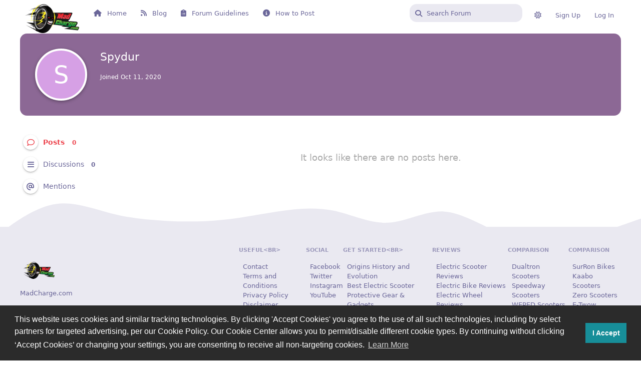

--- FILE ---
content_type: text/html; charset=utf-8
request_url: https://forum.madcharge.com/u/Spydur
body_size: 13307
content:
<!doctype html>
<html  dir="ltr"        lang="en" >
    <head>
        <meta charset="utf-8">
        <title>Spydur - Electric Scooters Forum - MadCharge</title>

        <link rel="canonical" href="https://forum.madcharge.com/u/Spydur">
<link rel="preload" href="https://forum.madcharge.com/assets/forum.js?v=a9a4eb87" as="script">
<link rel="preload" href="https://forum.madcharge.com/assets/forum-en.js?v=5ef7142b" as="script">
<link rel="preload" href="https://forum.madcharge.com/assets/fonts/fa-solid-900.woff2" as="font" type="font/woff2" crossorigin="">
<link rel="preload" href="https://forum.madcharge.com/assets/fonts/fa-regular-400.woff2" as="font" type="font/woff2" crossorigin="">
<meta name="viewport" content="width=device-width, initial-scale=1, maximum-scale=1, minimum-scale=1">
<meta name="description" content="Profile of Spydur | 0 discussions | 0 posts">
<meta name="theme-color" content="#ED464F">
<meta name="application-name" content="Electric Scooters Forum - MadCharge">
<meta name="robots" content="index, follow">
<meta name="twitter:card" content="summary_large_image">
<meta name="twitter:image" content="https://forum.madcharge.com/assets/site-image-jt2cfvhx.png">
<meta name="twitter:title" content="Profile of Spydur">
<meta name="twitter:description" content="Profile of Spydur | 0 discussions | 0 posts">
<meta name="twitter:url" content="https://forum.madcharge.com/u/Spydur">
<meta name="color-scheme" content="light">
<link rel="stylesheet" media="" class="nightmode-light" href="https://forum.madcharge.com/assets/forum.css?v=a7d97250" />
<link rel="shortcut icon" href="https://forum.madcharge.com/assets/favicon-qdn3kjgb.png">
<meta property="og:site_name" content="Electric Scooters Forum - MadCharge">
<meta property="og:type" content="profile">
<meta property="og:image" content="https://forum.madcharge.com/assets/site-image-jt2cfvhx.png">
<meta property="profile:username" content="Spydur">
<meta property="og:title" content="Profile of Spydur">
<meta property="og:description" content="Profile of Spydur | 0 discussions | 0 posts">
<meta property="og:url" content="https://forum.madcharge.com/u/Spydur">
<script type="application/ld+json">[{"@context":"http:\/\/schema.org","@type":"ProfilePage","publisher":{"@type":"Organization","name":"Electric Scooters Forum - MadCharge","url":"https:\/\/forum.madcharge.com","description":"Electric scooters forum and other electric vehicles such as electric bikes, electric unicycles, electric skateboards etc.. Connect with others for reviews, knowledge sharing, help, fixes and modifications.","logo":"https:\/\/forum.madcharge.com\/assets\/logo-g9idamiq.png"},"image":"https:\/\/forum.madcharge.com\/assets\/site-image-jt2cfvhx.png","name":"Spydur","dateCreated":"2020-10-11T00:00:00+00:00","commentCount":0,"description":"Profile of Spydur | 0 discussions | 0 posts","url":"https:\/\/forum.madcharge.com\/u\/Spydur"},{"@context":"http:\/\/schema.org","@type":"WebSite","url":"https:\/\/forum.madcharge.com\/","potentialAction":{"@type":"SearchAction","target":"https:\/\/forum.madcharge.com\/?q={search_term_string}","query-input":"required name=search_term_string"}}]</script>
<meta property="og:site_name" content="MadCharge">
<meta property="og:type" content="website">
<meta property="og:image" content="https://forum.madcharge.com/assets/logo-g9idamiq.png">
<meta property="og:description" content="Electric scooters forum and other electric vehicles such as electric bikes, electric unicycles, electric skateboards etc.. Connect with others for reviews, knowledge sharing, help, fixes and modifications.">
<meta property="og:title" content="Electric Scooters Forum">
<meta property="og:url" content="https://forum.madcharge.com/">
<link rel="alternate" type="application/atom+xml" title="Forum activity" href="https://forum.madcharge.com/atom" />
<link rel="alternate" type="application/atom+xml" title="Forum's new discussions" href="https://forum.madcharge.com/atom/discussions" />
<script src="https://kit.fontawesome.com/60dfbdde16.js" crossorigin="anonymous"></script>
<meta name="google-site-verification" content="bcXwlwvz44CC2iZIro5faMe32TDnsdDe3PZ8KQgzIC8" />

        <script>
            /* fof/nightmode workaround for browsers without (prefers-color-scheme) CSS media query support */
            if (!window.matchMedia('not all and (prefers-color-scheme), (prefers-color-scheme)').matches) {
                document.querySelector('link.nightmode-light').removeAttribute('media');
            }
        </script>
        
<!-- Global Site Tag (gtag.js) - Google Analytics -->
<script async src="https://www.googletagmanager.com/gtag/js?id=UA-125331310-1"></script>
<script>
    window.dataLayer = window.dataLayer || [];
    function gtag(){dataLayer.push(arguments);}
    gtag('js', new Date());
</script>

    </head>

    <body>
        <div id="app" class="App">

    <div id="app-navigation" class="App-navigation"></div>

    <div id="drawer" class="App-drawer">

        <header id="header" class="App-header">
            <div id="header-navigation" class="Header-navigation"></div>
            <div class="container">
                <h1 class="Header-title">
                    <a href="https://forum.madcharge.com" id="home-link">
                                                    <img src="https://forum.madcharge.com/assets/logo-g9idamiq.png" alt="Electric Scooters Forum - MadCharge" class="Header-logo">
                                            </a>
                </h1>
                <div id="header-primary" class="Header-primary"></div>
                <div id="header-secondary" class="Header-secondary"></div>
            </div>
        </header>

    </div>

    <main class="App-content">
        <div id="content"></div>

        <div id="flarum-loading" style="display: none">
    Loading...
</div>

<noscript>
    <div class="Alert">
        <div class="container">
            This site is best viewed in a modern browser with JavaScript enabled.
        </div>
    </div>
</noscript>

<div id="flarum-loading-error" style="display: none">
    <div class="Alert">
        <div class="container">
            Something went wrong while trying to load the full version of this site. Try hard-refreshing this page to fix the error.
        </div>
    </div>
</div>

<noscript id="flarum-content">
    
</noscript>


        <div class="App-composer">
            <div class="container">
                <div id="composer"></div>
            </div>
        </div>
    </main>

    <footer id="footer" class="App-footer"></footer>

</div>




        <div id="modal"></div>
        <div id="alerts"></div>

        <script>
            document.getElementById('flarum-loading').style.display = 'block';
            var flarum = {extensions: {}};
        </script>

        <script src="https://forum.madcharge.com/assets/forum.js?v=a9a4eb87"></script>
<script src="https://forum.madcharge.com/assets/forum-en.js?v=5ef7142b"></script>

        <script>
            document.getElementById('flarum-loading').style.display = 'none';

            try {
                flarum.core.app.load({"fof-nightmode.assets.day":"https:\/\/forum.madcharge.com\/assets\/forum.css?v=a7d97250","fof-nightmode.assets.night":"https:\/\/forum.madcharge.com\/assets\/forum-dark.css?v=0db2287b","resources":[{"type":"forums","id":"1","attributes":{"title":"Electric Scooters Forum - MadCharge","description":"Electric scooters forum and other electric vehicles such as electric bikes, electric unicycles, electric skateboards etc.. Connect with others for reviews, knowledge sharing, help, fixes and modifications.","showLanguageSelector":true,"baseUrl":"https:\/\/forum.madcharge.com","basePath":"","debug":false,"apiUrl":"https:\/\/forum.madcharge.com\/api","welcomeTitle":"Welcome to MadCharge Forums","welcomeMessage":"Enjoy our new forum (BETA2)! This is till work in progress, please use the feedback button if you find any bug or if you have new ideas. Enjoy!","themePrimaryColor":"#ED464F","themeSecondaryColor":"#15141F","logoUrl":"https:\/\/forum.madcharge.com\/assets\/logo-g9idamiq.png","faviconUrl":"https:\/\/forum.madcharge.com\/assets\/favicon-qdn3kjgb.png","headerHtml":"","footerHtml":null,"allowSignUp":true,"defaultRoute":"\/all","canViewForum":true,"canStartDiscussion":false,"canSearchUsers":true,"canBypassTagCounts":false,"minPrimaryTags":"1","maxPrimaryTags":"2","minSecondaryTags":"0","maxSecondaryTags":"2","canViewFlags":false,"guidelinesUrl":"https:\/\/forum.madcharge.com\/d\/135-code-of-conduct-must-read","afrux-forum-widgets-core.config":{"instances":[{"id":"afrux-news-widget:news","extension":"afrux-news-widget","key":"news","placement":"top","position":0},{"id":"afrux-forum-stats-widget:forumStats","extension":"afrux-forum-stats-widget","key":"forumStats","placement":"end","position":0},{"id":"afrux-online-users-widget:onlineUsers","extension":"afrux-online-users-widget","key":"onlineUsers","placement":"end","position":1},{"id":"afrux-top-posters-widget:topPosters","extension":"afrux-top-posters-widget","key":"topPosters","placement":"end","position":2},{"id":"justoverclock-last-registered-users:LastRegistered","extension":"justoverclock-last-registered-users","key":"LastRegistered","placement":"end","position":3},{"id":"justoverclock-custom-html-widget:CustomHtml","extension":"justoverclock-custom-html-widget","key":"CustomHtml","placement":"end","position":4},{"id":"justoverclock-youtube-video-feed:YtFeed","extension":"justoverclock-youtube-video-feed","key":"YtFeed","placement":"bottom","position":0}]},"afrux-forum-widgets-core.preferDataWithInitialLoad":true,"stickiest.badge_icon":"fas fa-layer-group","regrole.allow_multiple_roles":true,"regrole.force_users":true,"regrole.allowed_role_ids":["5","7","6"],"regrole.suspended_actor":false,"regrole.available_roles":[{"id":5,"icon":"fas fa-bolt","color":"#bdf2fc","name_singular":"Electric Scooter"},{"id":6,"icon":"fa-solid fa-bicycle","color":"#badbfc","name_singular":"Electric Bike"},{"id":7,"icon":"fa-solid fa-record-vinyl","color":"#adadad","name_singular":"Electric Unicycle"}],"sycho-profile-cover.max_size":"2048","embedVideoCreate":false,"embedVideoDash":false,"embedVideoFlv":false,"embedVideoHls":false,"embedVideoShaka":false,"embedVideoWebTorrent":false,"embedVideoAirplay":false,"embedVideoHotkey":false,"embedVideoQualitySwitching":false,"embedVideoTheme":"","embedVideoLogo":"","embedVideoLang":"","canNearataCakedayViewPage":false,"cakedayNewMembers":true,"cakedayNewMembersDays":1,"cakedayNewMembersLabel":true,"cakedayBgColor":"","cakedayTextColor":"","cakedayPageEnabled":false,"toggleFilter":"1","abbrNumber":"0","showViewList":"0","showFooterViewList":"0","justoverclock-youtube-video-feed.ytWidth":"","justoverclock-youtube-video-feed.ytHeight":"","justoverclock-youtube-video-feed.ytChannelId":"UC0grUlaZj8bm3kyo3d4HBFg","justoverclock-youtube-video-feed.showTitle":true,"justoverclock-related-discussions.relatedLimit":"3","justoverclock-related-discussions.relatedTitle":"Related Discussions","justoverclock-related-discussions.enable.DiscussionPageLayout":false,"addItemToArray":"fuck,pussy,dick,idiot,tits,boobs,sex,porn,pron,p0rn,pr0n,asdf","regexcustom":"","AlsoEmail":true,"CustomRegexp":false,"justoverclock-last-registered-users.showLastUsers":"5","feedback":{"email":false,"position":"left","backgroundColor":"#fff","fontColor":"#000"},"boxTitle":"Feedback","feedbackType1":"General Feedback","feedbackType1-icon":"","feedbackType2":"I have an idea","feedbackType2-icon":"","feedbackType3":"Report a bug :(","feedbackType3-icon":"","justoverclock-custom-html-widget.customCode":"\u003Ca href=\u0022https:\/\/www.madcharge.com\/how-to-choose-the-best-electric-scooter-for-your-needs\/\u0022 target=\u0022_blank\u0022\u003E\u003Cimg class=\u0022aligncenter wp-image-461 size-full\u0022 src=\u0022https:\/\/www.madcharge.com\/wp-content\/uploads\/2019\/03\/best-electric-scooter.jpg\u0022 alt=\u0022\u0022 width=\u0022190\u0022\u003E\u003C\/a\u003E\n\n\u003Ca href=\u0022https:\/\/www.madcharge.com\/electric-scooter-riding-safety-and-protective-gear\/\u0022 target=\u0022_blank\u0022\u003E\u003Cimg class=\u0022aligncenter wp-image-461 size-full\u0022 src=\u0022https:\/\/www.madcharge.com\/wp-content\/uploads\/2019\/08\/Electric-Scooter-Riding-Safety-and-Protective-Gear-2.jpg\u0022 alt=\u0022\u0022 width=\u0022190\u0022\u003E\u003C\/a\u003E\n\n\u003Ca href=\u0027https:\/\/s.click.aliexpress.com\/e\/_DciwweR?bz=160*600\u0027 target=\u0027_parent\u0027\u003E\u003Cimg width=\u0027160\u0027 height=\u0027600\u0027 src=\u0027https:\/\/ae01.alicdn.com\/kf\/S59148ef5ecad4579b0d7a224be5efe82E.jpg\u0027 \/\u003E\u003C\/a\u003E","justoverclock-custom-header.headerBackgroundImage":null,"headerTitle":"Welcome to MadCharge Forums","headerTagline":"Enjoy our new forum (BETA2)! This is till work in progress, please use the feedback button if you find any bug or if you have new ideas. Enjoy! Before to start please read the following: ","twitterIcon":"https:\/\/twitter.com\/Mad_Charge","facebookIcon":"https:\/\/www.facebook.com\/madcharge\/","youtubeIcon":"https:\/\/www.youtube.com\/channel\/UC0grUlaZj8bm3kyo3d4HBFg","githubIcon":"","buttonText":"Forum Guidelines","button2Text":"How to Post","LinkButtonOne":"https:\/\/forum.madcharge.com\/d\/135-code-of-conduct-must-read","LinkButtonTwo":"https:\/\/forum.madcharge.com\/p\/5-how-to-post","justoverclock-country-flags.showFlagsOnPosts":true,"ianm-level-ranks.pointsText":"Charges","glowingblue-password-strength.weakColor":"255,129,128","glowingblue-password-strength.mediumColor":"249,197,117","glowingblue-password-strength.strongColor":"111,199,164","glowingblue-password-strength.enableInputColor":false,"glowingblue-password-strength.enableInputBorderColor":true,"glowingblue-password-strength.enablePasswordToggle":true,"psWeakColor":"rgb(255,129,128)","psMediumColor":"rgb(249,197,117)","psStrongColor":"rgb(111,199,164)","psEnableInputColor":false,"psEnableInputBorderColor":true,"psEnablePasswordToggle":true,"canRequestUsername":false,"canRequestNickname":false,"fof-upload.canUpload":false,"fof-upload.canDownload":false,"fof-upload.composerButtonVisiblity":"both","fof-terms.signup-legal-text":"Please read and accept Terms!","fof-terms.hide-updated-at":true,"fof-terms.date-format":"YYYY-MM-DD","fof-terms.canSeeUserPoliciesState":false,"fof-share-social.networks":["facebook","twitter","reddit","whatsapp","telegram"],"fofNightMode_autoUnsupportedFallback":1,"fof-merge-discussions.search_limit":4,"fof-cookie-consent.consentText":"This website uses cookies and similar tracking technologies. By clicking \u0027Accept Cookies\u0027 you agree to the use of all such technologies, including by select partners for targeted advertising, per our Cookie Policy. Our Cookie Center allows you to permit\/disable different cookie types. By continuing without clicking \u2018Accept Cookies\u2019 or changing your settings, you are consenting to receive all non-targeting cookies.","fof-cookie-consent.buttonText":"I Accept","fof-cookie-consent.learnMoreLinkText":"Learn More","fof-cookie-consent.learnMoreLinkUrl":"https:\/\/www.madcharge.com\/cookie-policy\/","fof-cookie-consent.backgroundColor":"#2b2b2b","fof-cookie-consent.textColor":"#ffffff","fof-cookie-consent.buttonBackgroundColor":"#178e99","fof-cookie-consent.buttonTextColor":"#ffffff","fof-cookie-consent.ccTheme":"blocky","canStartPrivateDiscussion":false,"canStartPrivateDiscussionWithUsers":false,"canStartPrivateDiscussionWithGroups":false,"canStartPrivateDiscussionWithBlockers":false,"byobu.icon-badge":"fas fa-map","byobu.icon-postAction":"far fa-map","canSelectBestAnswerOwnPost":true,"useAlternativeBestAnswerUi":true,"showBestAnswerFilterUi":true,"allowUsernameMentionFormat":true,"post-bookmarks.buttonPosition":"actions","post-bookmarks.headerBadge":true,"kilowhatMailingCanMailAll":false,"kilowhatMailingCanMailIndividual":false,"clarkwinkelmannFollowTagsPromptAllDiscussionsForGuests":false,"clarkwinkelmannFollowTagsPromptButton":true,"clarkwinkelmannFollowTagsShouldPrompt":false,"emojioneAreaEnableSearch":true,"emojioneAreaEnableRecent":true,"emojioneAreaEnableTones":true,"emojioneAreaFiltersPositionBottom":false,"emojioneAreaSearchPositionBottom":false,"emojioneAreaHideFlarumButton":true,"clarkwinkelmannAuthorChangeCanEditUser":false,"clarkwinkelmannAuthorChangeCanEditDate":false,"afrux-top-posters-widget.topPosterCounts":{"605":"2","608":"1"},"canViewLastSeenAt":false,"afrux-online-users-widget.maxUsers":5,"afrux-news-widget.lines":["Please read the \u0022\u003Ca href=\u0022https:\/\/forum.madcharge.com\/p\/5-how-to-post\u0022\u003EHOW TO POST\u003C\/a\u003E\u0022 before to start your first thread and\/or comment. Enjoy!"],"afrux-forum-stats-widget.stats":{"discussionCount":{"label":"Discussions","icon":"far fa-comments","value":223,"prettyValue":"223"},"userCount":{"label":"Users","icon":"fas fa-users","value":594,"prettyValue":"594"},"commentPostCount":{"label":"Posts","icon":"far fa-comment-dots","value":575,"prettyValue":"575"}},"currentThemeId":"afrux-asirem","afrux-theme-base.footerDescription":"MadCharge.com","afrux-theme-base.footerBottomLine":"MadCharge.com \u00a9 2022","afrux-theme-base.footerLinks":[{"title":"Useful\u003Cbr\u003E","links":[{"label":"Contact","url":"https:\/\/www.madcharge.com\/contact\/"},{"label":"Terms and Conditions","url":"https:\/\/www.madcharge.com\/terms-and-conditions\/"},{"label":"Privacy Policy","url":"https:\/\/www.madcharge.com\/privacy-policy\/"},{"label":"Disclaimer","url":"https:\/\/www.madcharge.com\/disclaimer\/"}]},{"title":"Social","links":[{"label":"Facebook","url":"https:\/\/www.facebook.com\/madcharge\/"},{"label":"Twitter","url":"https:\/\/twitter.com\/Mad_Charge"},{"label":"Instagram","url":"https:\/\/www.instagram.com\/madchargecom\/"},{"label":"YouTube","url":"https:\/\/www.youtube.com\/channel\/UC0grUlaZj8bm3kyo3d4HBFg"}]},{"title":"Get Started\u003Cbr\u003E","links":[{"url":"https:\/\/www.madcharge.com\/electric-scooter-origins-history-and-evolution\/","label":"Origins History and Evolution"},{"label":"Best Electric Scooter","url":"https:\/\/www.madcharge.com\/best-electric-scooter\/"},{"label":"Protective Gear \u0026 Gadgets","url":"https:\/\/www.madcharge.com\/electric-scooter-riding-safety-and-protective-gear\/"}]},{"title":"Reviews","links":[{"label":"Electric Scooter Reviews","url":"https:\/\/www.madcharge.com\/category\/scooters\/"},{"url":"#","label":"Electric Bike Reviews"},{"url":"#","label":"Electric Wheel Reviews"},{"label":"Gadgets \u0026 Articles","url":"https:\/\/www.madcharge.com\/category\/gadgets\/"}]},{"title":"Comparison","links":[{"label":"Dualtron Scooters","url":"https:\/\/www.madcharge.com\/dualtron-electric-scooters-comparison\/"},{"label":"Speedway Scooters","url":"https:\/\/www.madcharge.com\/speedway-electric-scooters-comparison\/"},{"label":"WEPED Scooters","url":"#"},{"label":"Rion Scooters","url":"#"}]},{"title":"Comparison","links":[{"label":"SurRon Bikes","url":"#"},{"label":"Kaabo Scooters","url":"#"},{"label":"Zero Scooters","url":"#"},{"label":"E-Twow Scooters","url":"#"}]}],"afrux-theme-base.footerHooked":true,"afruxHeroBanner":null,"afruxHeroBannerPosition":null,"afrux-theme-base.bannerHooked":true,"afrux-theme-base.normalizeStatusWidgetStructure":true,"afrux-theme-base.normalizeAdminHeaderStructure":true,"afrux-theme-base.normalizeExtensionPageStructure":true,"afrux-theme-base.normalizeUserTable":true,"afrux-theme-base.addExtensionsPage":true},"relationships":{"groups":{"data":[{"type":"groups","id":"1"},{"type":"groups","id":"2"},{"type":"groups","id":"3"},{"type":"groups","id":"4"},{"type":"groups","id":"5"},{"type":"groups","id":"6"},{"type":"groups","id":"7"},{"type":"groups","id":"8"}]},"tags":{"data":[{"type":"tags","id":"1"},{"type":"tags","id":"2"},{"type":"tags","id":"5"},{"type":"tags","id":"7"},{"type":"tags","id":"13"},{"type":"tags","id":"31"},{"type":"tags","id":"32"},{"type":"tags","id":"33"},{"type":"tags","id":"40"},{"type":"tags","id":"41"},{"type":"tags","id":"55"},{"type":"tags","id":"73"},{"type":"tags","id":"79"},{"type":"tags","id":"84"},{"type":"tags","id":"96"},{"type":"tags","id":"108"},{"type":"tags","id":"116"},{"type":"tags","id":"119"},{"type":"tags","id":"126"},{"type":"tags","id":"133"},{"type":"tags","id":"137"},{"type":"tags","id":"142"},{"type":"tags","id":"148"},{"type":"tags","id":"152"},{"type":"tags","id":"156"},{"type":"tags","id":"159"},{"type":"tags","id":"161"},{"type":"tags","id":"162"},{"type":"tags","id":"163"},{"type":"tags","id":"164"},{"type":"tags","id":"169"},{"type":"tags","id":"174"},{"type":"tags","id":"186"},{"type":"tags","id":"189"},{"type":"tags","id":"193"},{"type":"tags","id":"195"},{"type":"tags","id":"199"},{"type":"tags","id":"201"},{"type":"tags","id":"207"},{"type":"tags","id":"217"}]},"fofTermsPolicies":{"data":[{"type":"fof-terms-policies","id":"1"},{"type":"fof-terms-policies","id":"2"},{"type":"fof-terms-policies","id":"3"},{"type":"fof-terms-policies","id":"4"},{"type":"fof-terms-policies","id":"5"}]},"links":{"data":[{"type":"links","id":"1"},{"type":"links","id":"2"},{"type":"links","id":"3"},{"type":"links","id":"4"}]},"clarkwinkelmannFollowTagsList":{"data":[{"type":"tags","id":"1"},{"type":"tags","id":"2"},{"type":"tags","id":"5"},{"type":"tags","id":"7"},{"type":"tags","id":"13"},{"type":"tags","id":"31"},{"type":"tags","id":"32"},{"type":"tags","id":"33"},{"type":"tags","id":"40"},{"type":"tags","id":"41"},{"type":"tags","id":"55"},{"type":"tags","id":"73"},{"type":"tags","id":"79"},{"type":"tags","id":"84"},{"type":"tags","id":"96"},{"type":"tags","id":"108"},{"type":"tags","id":"116"},{"type":"tags","id":"119"},{"type":"tags","id":"126"},{"type":"tags","id":"133"},{"type":"tags","id":"137"},{"type":"tags","id":"142"},{"type":"tags","id":"148"},{"type":"tags","id":"152"},{"type":"tags","id":"156"},{"type":"tags","id":"159"},{"type":"tags","id":"161"},{"type":"tags","id":"162"},{"type":"tags","id":"163"},{"type":"tags","id":"164"},{"type":"tags","id":"169"},{"type":"tags","id":"174"},{"type":"tags","id":"186"},{"type":"tags","id":"189"},{"type":"tags","id":"193"},{"type":"tags","id":"195"},{"type":"tags","id":"199"},{"type":"tags","id":"201"},{"type":"tags","id":"207"},{"type":"tags","id":"217"}]},"topPosters":{"data":[{"type":"users","id":"605"},{"type":"users","id":"608"}]},"onlineUsers":{"data":[]}}},{"type":"groups","id":"1","attributes":{"nameSingular":"Admin","namePlural":"Admins","color":"#B72A2A","icon":"fas fa-wrench","isHidden":0}},{"type":"groups","id":"2","attributes":{"nameSingular":"Guest","namePlural":"Guests","color":null,"icon":null,"isHidden":0}},{"type":"groups","id":"3","attributes":{"nameSingular":"Member","namePlural":"Members","color":null,"icon":null,"isHidden":0}},{"type":"groups","id":"4","attributes":{"nameSingular":"Mod","namePlural":"Mods","color":"#80349E","icon":"fas fa-bolt","isHidden":0}},{"type":"groups","id":"5","attributes":{"nameSingular":"Electric Scooter","namePlural":"Electric Scooters","color":"#bdf2fc","icon":"fas fa-bolt","isHidden":0}},{"type":"groups","id":"6","attributes":{"nameSingular":"Electric Bike","namePlural":"Electric Bikes","color":"#badbfc","icon":"fa-solid fa-bicycle","isHidden":0}},{"type":"groups","id":"7","attributes":{"nameSingular":"Electric Unicycle","namePlural":"Electric Unicycles","color":"#adadad","icon":"fa-solid fa-record-vinyl","isHidden":0}},{"type":"groups","id":"8","attributes":{"nameSingular":"Verified Retailer","namePlural":"Verified Retailers","color":"","icon":"fa-solid fa-shop","isHidden":0}},{"type":"tags","id":"1","attributes":{"name":"General","description":"General talk about electric vehicles and related","slug":"general","color":"#8e2a7e","backgroundUrl":null,"backgroundMode":null,"icon":"fas fa-comment","discussionCount":1,"position":0,"defaultSort":null,"isChild":false,"isHidden":false,"lastPostedAt":"2025-09-02T14:57:56+00:00","canStartDiscussion":false,"canAddToDiscussion":false,"subscription":null,"textColor":"","isCustomColor":false,"isQnA":false,"reminders":false}},{"type":"tags","id":"2","attributes":{"name":"Minimotors","description":"Main forum category for Minimotors Dualtron, Speedway and Futecher electric scooters family! General discussions only that doesn\u0027t fit any model.","slug":"minimotors","color":"#CC0126","backgroundUrl":null,"backgroundMode":null,"icon":"fa-solid fa-m","discussionCount":43,"position":7,"defaultSort":null,"isChild":false,"isHidden":false,"lastPostedAt":"2023-11-28T11:11:56+00:00","canStartDiscussion":false,"canAddToDiscussion":false,"subscription":null,"textColor":"","isCustomColor":false,"isQnA":false,"reminders":false}},{"type":"tags","id":"5","attributes":{"name":"WEPED","description":"Main forum category for WEPED electric scooters family! General discussions only that doesn\u0027t fit any model.","slug":"weped","color":"#F4E624","backgroundUrl":null,"backgroundMode":null,"icon":"fa-solid fa-w","discussionCount":9,"position":12,"defaultSort":null,"isChild":false,"isHidden":false,"lastPostedAt":"2022-03-01T20:05:31+00:00","canStartDiscussion":false,"canAddToDiscussion":false,"subscription":null,"textColor":"","isCustomColor":false,"isQnA":false,"reminders":false}},{"type":"tags","id":"7","attributes":{"name":"E-Twow","description":"Main forum category for E-Twow electric scooters family! General discussions only that doesn\u0027t fit any model.","slug":"e-twow","color":"#0095DA","backgroundUrl":null,"backgroundMode":null,"icon":"fas fa-e","discussionCount":6,"position":20,"defaultSort":null,"isChild":false,"isHidden":false,"lastPostedAt":"2022-03-09T11:58:24+00:00","canStartDiscussion":false,"canAddToDiscussion":false,"subscription":null,"textColor":"","isCustomColor":false,"isQnA":false,"reminders":false}},{"type":"tags","id":"13","attributes":{"name":"Reviews \u0026 Unboxings","description":"","slug":"reviews-unboxings","color":"#cee2b5","backgroundUrl":null,"backgroundMode":null,"icon":"fas fa-star","discussionCount":32,"position":5,"defaultSort":null,"isChild":false,"isHidden":false,"lastPostedAt":"2025-09-02T14:34:51+00:00","canStartDiscussion":false,"canAddToDiscussion":false,"subscription":null,"textColor":"","isCustomColor":false,"isQnA":false,"reminders":false}},{"type":"tags","id":"31","attributes":{"name":"eScooter General Talk","description":"General electric scooter forum board! No brand or model to choose from categories? Do you have a general question related to all electric scooters? This is the thread were you should post.","slug":"escooter-general-talk","color":"#f4cd55","backgroundUrl":null,"backgroundMode":null,"icon":"fa-regular fa-comments","discussionCount":23,"position":6,"defaultSort":null,"isChild":false,"isHidden":false,"lastPostedAt":"2025-09-02T14:42:43+00:00","canStartDiscussion":false,"canAddToDiscussion":false,"subscription":null,"textColor":"","isCustomColor":false,"isQnA":false,"reminders":false}},{"type":"tags","id":"32","attributes":{"name":"eBike General Talk","description":"General electric bike forum board! No brand or model to choose from categories? Do you have a general question related to all electric bikes? This is the thread were you should post.","slug":"ebike-general-talk","color":"#f4cd55","backgroundUrl":null,"backgroundMode":null,"icon":"fa-solid fa-bicycle","discussionCount":1,"position":25,"defaultSort":null,"isChild":false,"isHidden":false,"lastPostedAt":"2025-09-02T14:59:38+00:00","canStartDiscussion":false,"canAddToDiscussion":false,"subscription":null,"textColor":"","isCustomColor":false,"isQnA":false,"reminders":false}},{"type":"tags","id":"33","attributes":{"name":"Sur-Ron","description":"Main forum category for Sur-Ron electric bikes family! General discussions only that doesn\u0027t fit any model.","slug":"sur-ron","color":"#FBE000","backgroundUrl":null,"backgroundMode":null,"icon":"fa-solid fa-s","discussionCount":0,"position":27,"defaultSort":null,"isChild":false,"isHidden":false,"lastPostedAt":null,"canStartDiscussion":false,"canAddToDiscussion":false,"subscription":null,"textColor":"","isCustomColor":false,"isQnA":false,"reminders":false}},{"type":"tags","id":"40","attributes":{"name":"Buying Advice","description":"Get buying advice from MadCharge community about electric vehicles, accessories, parts etc..","slug":"buying-advice","color":"#32c1c1","backgroundUrl":null,"backgroundMode":null,"icon":"fa-solid fa-life-ring","discussionCount":3,"position":3,"defaultSort":null,"isChild":false,"isHidden":false,"lastPostedAt":"2025-04-29T08:12:36+00:00","canStartDiscussion":false,"canAddToDiscussion":false,"subscription":null,"textColor":"","isCustomColor":false,"isQnA":true,"reminders":true}},{"type":"tags","id":"41","attributes":{"name":"Engineering","description":"Proactive care can keep your scooter on the road longer! Share your tips and resources on maintaining\/repairing\/modifying electric scooter as well as brand and hardware specific repair guides.","slug":"engineering","color":"#e09957","backgroundUrl":null,"backgroundMode":null,"icon":"fa-solid fa-screwdriver-wrench","discussionCount":31,"position":2,"defaultSort":null,"isChild":false,"isHidden":false,"lastPostedAt":"2025-09-02T14:51:10+00:00","canStartDiscussion":false,"canAddToDiscussion":false,"subscription":null,"textColor":"","isCustomColor":false,"isQnA":false,"reminders":false}},{"type":"tags","id":"55","attributes":{"name":"Xiaomi","description":"Main forum category for Xiaomi electric scooters family! General discussions only that doesn\u0027t fit any model.","slug":"xiaomi","color":"#FF6700","backgroundUrl":null,"backgroundMode":null,"icon":"fa-solid fa-x","discussionCount":5,"position":21,"defaultSort":null,"isChild":false,"isHidden":false,"lastPostedAt":"2024-03-02T08:37:24+00:00","canStartDiscussion":false,"canAddToDiscussion":false,"subscription":null,"textColor":"","isCustomColor":false,"isQnA":false,"reminders":false}},{"type":"tags","id":"73","attributes":{"name":"Inokim","description":"Main forum category for Inokim electric scooter family! General discussions only that doesn\u0027t fit any model.","slug":"inokim","color":"#ED1B24","backgroundUrl":null,"backgroundMode":null,"icon":"fas fa-i","discussionCount":1,"position":18,"defaultSort":null,"isChild":false,"isHidden":false,"lastPostedAt":"2025-05-15T02:53:09+00:00","canStartDiscussion":false,"canAddToDiscussion":false,"subscription":null,"textColor":"","isCustomColor":false,"isQnA":false,"reminders":false}},{"type":"tags","id":"79","attributes":{"name":"Inokim eBikes","description":"Main forum category for Inokim electric bikes family! General discussions only that doesn\u0027t fit any model.","slug":"inokim-ebikes","color":"#FC2B04","backgroundUrl":null,"backgroundMode":null,"icon":"fas fa-i","discussionCount":0,"position":31,"defaultSort":null,"isChild":false,"isHidden":false,"lastPostedAt":null,"canStartDiscussion":false,"canAddToDiscussion":false,"subscription":null,"textColor":"","isCustomColor":false,"isQnA":false,"reminders":false}},{"type":"tags","id":"84","attributes":{"name":"Segway-Ninebot","description":"Main forum category for Ninebot electric scooters family by Segway! General discussions only that doesn\u0027t fit any model.","slug":"segway-ninebot","color":"#231815","backgroundUrl":null,"backgroundMode":null,"icon":"fas fa-s","discussionCount":4,"position":22,"defaultSort":null,"isChild":false,"isHidden":false,"lastPostedAt":"2022-10-07T08:00:26+00:00","canStartDiscussion":false,"canAddToDiscussion":false,"subscription":null,"textColor":"","isCustomColor":false,"isQnA":false,"reminders":false}},{"type":"tags","id":"96","attributes":{"name":"Kaabo","description":"Main forum category for Kaabo electric scooters family! General discussions only that doesn\u0027t fit any model.","slug":"kaabo","color":"#D54B52","backgroundUrl":null,"backgroundMode":null,"icon":"fas fa-k","discussionCount":2,"position":8,"defaultSort":null,"isChild":false,"isHidden":false,"lastPostedAt":"2024-02-08T13:16:06+00:00","canStartDiscussion":false,"canAddToDiscussion":false,"subscription":null,"textColor":"","isCustomColor":false,"isQnA":false,"reminders":false}},{"type":"tags","id":"108","attributes":{"name":"RION","description":"Main forum category for RION electric scooters family! General discussions only that doesn\u0027t fit any model.","slug":"rion","color":"#FBC23D","backgroundUrl":null,"backgroundMode":null,"icon":"fas fa-s","discussionCount":0,"position":13,"defaultSort":null,"isChild":false,"isHidden":false,"lastPostedAt":"2022-03-03T01:37:19+00:00","canStartDiscussion":false,"canAddToDiscussion":false,"subscription":null,"textColor":"","isCustomColor":false,"isQnA":false,"reminders":false}},{"type":"tags","id":"116","attributes":{"name":"Currus","description":"Main forum category for CURRUS electric scooters family! General discussions that doesn\u0027t fit any model.","slug":"currus","color":"#BE1E2D","backgroundUrl":null,"backgroundMode":null,"icon":"fas fa-c","discussionCount":2,"position":14,"defaultSort":null,"isChild":false,"isHidden":false,"lastPostedAt":"2022-03-04T08:50:45+00:00","canStartDiscussion":false,"canAddToDiscussion":false,"subscription":null,"textColor":"","isCustomColor":false,"isQnA":false,"reminders":false}},{"type":"tags","id":"119","attributes":{"name":"ZERO","description":"Main forum category for WEPED electric scooters family! General discussions that doesn\u0027t fit any model.","slug":"zero","color":"#E41B23","backgroundUrl":null,"backgroundMode":null,"icon":"fas fa-z","discussionCount":3,"position":16,"defaultSort":null,"isChild":false,"isHidden":false,"lastPostedAt":"2023-11-13T12:46:48+00:00","canStartDiscussion":false,"canAddToDiscussion":false,"subscription":null,"textColor":"","isCustomColor":false,"isQnA":false,"reminders":false}},{"type":"tags","id":"126","attributes":{"name":"VSETT","description":"Main forum category for VSETT electric scooters family! General discussions that doesn\u0027t fit any model.","slug":"vsett","color":"#141414","backgroundUrl":null,"backgroundMode":null,"icon":"fas fa-v","discussionCount":0,"position":15,"defaultSort":null,"isChild":false,"isHidden":false,"lastPostedAt":null,"canStartDiscussion":false,"canAddToDiscussion":false,"subscription":null,"textColor":"","isCustomColor":false,"isQnA":false,"reminders":false}},{"type":"tags","id":"133","attributes":{"name":"TurboAnt","description":"Main forum category for TurboAnt electric scooters family! General discussions that doesn\u0027t fit any of the models listed below.","slug":"turboant","color":"#D81F22","backgroundUrl":null,"backgroundMode":null,"icon":"fas fa-t","discussionCount":1,"position":23,"defaultSort":null,"isChild":false,"isHidden":false,"lastPostedAt":"2022-05-03T00:11:22+00:00","canStartDiscussion":false,"canAddToDiscussion":false,"subscription":null,"textColor":"","isCustomColor":false,"isQnA":false,"reminders":false}},{"type":"tags","id":"137","attributes":{"name":"TurboAnt eBikes","description":"Main forum category for TurboAnt electric bikes family! General discussions that doesn\u0027t fit any of the models listed below.","slug":"turboant-ebikes","color":"#DA2426","backgroundUrl":null,"backgroundMode":null,"icon":"fas fa-t","discussionCount":0,"position":32,"defaultSort":null,"isChild":false,"isHidden":false,"lastPostedAt":null,"canStartDiscussion":false,"canAddToDiscussion":false,"subscription":null,"textColor":"","isCustomColor":false,"isQnA":false,"reminders":false}},{"type":"tags","id":"142","attributes":{"name":"Kugoo","description":"Main forum category for Kugoo electric scooters family! General discussions that doesn\u0027t fit any of the models listed below.","slug":"kugoo","color":"#FF0001","backgroundUrl":null,"backgroundMode":null,"icon":"fas fa-k","discussionCount":1,"position":17,"defaultSort":null,"isChild":false,"isHidden":false,"lastPostedAt":"2025-09-02T14:51:10+00:00","canStartDiscussion":false,"canAddToDiscussion":false,"subscription":null,"textColor":"","isCustomColor":false,"isQnA":false,"reminders":false}},{"type":"tags","id":"148","attributes":{"name":"Fobos","description":"Main forum category for Fobos electric scooters family! General discussions that doesn\u0027t fit any of the models listed below.","slug":"fobos","color":"#222222","backgroundUrl":null,"backgroundMode":null,"icon":"fas fa-f","discussionCount":1,"position":11,"defaultSort":null,"isChild":false,"isHidden":false,"lastPostedAt":"2022-03-04T15:48:26+00:00","canStartDiscussion":false,"canAddToDiscussion":false,"subscription":null,"textColor":"","isCustomColor":false,"isQnA":false,"reminders":false}},{"type":"tags","id":"152","attributes":{"name":"Bronco","description":"Main forum category for Bronco electric scooters family! General discussions that doesn\u0027t fit any of the models listed below.","slug":"bronco","color":"#F5A623","backgroundUrl":null,"backgroundMode":null,"icon":"fas fa-b","discussionCount":0,"position":9,"defaultSort":null,"isChild":false,"isHidden":false,"lastPostedAt":null,"canStartDiscussion":false,"canAddToDiscussion":false,"subscription":null,"textColor":"","isCustomColor":false,"isQnA":false,"reminders":false}},{"type":"tags","id":"156","attributes":{"name":"Nami","description":"Main forum category for Nami electric scooters family! General discussions that doesn\u0027t fit any of the models listed below.","slug":"nami","color":"#000000","backgroundUrl":null,"backgroundMode":null,"icon":"fas fa-n","discussionCount":1,"position":10,"defaultSort":null,"isChild":false,"isHidden":false,"lastPostedAt":"2022-03-14T07:24:11+00:00","canStartDiscussion":false,"canAddToDiscussion":false,"subscription":null,"textColor":"","isCustomColor":false,"isQnA":false,"reminders":false}},{"type":"tags","id":"159","attributes":{"name":"Boosted","description":"Main forum category for Boosted electric scooters family! General discussions that doesn\u0027t fit any of the models listed below.","slug":"boosted","color":"#626463","backgroundUrl":null,"backgroundMode":null,"icon":"fas fa-b","discussionCount":0,"position":19,"defaultSort":null,"isChild":false,"isHidden":false,"lastPostedAt":"2023-08-09T08:15:11+00:00","canStartDiscussion":false,"canAddToDiscussion":false,"subscription":null,"textColor":"","isCustomColor":false,"isQnA":false,"reminders":false}},{"type":"tags","id":"161","attributes":{"name":"Inmotion","description":"Main forum category for Inmotion electric scooters family! General discussions that doesn\u0027t fit any of the models listed below.","slug":"inmotion","color":"#EB531A","backgroundUrl":null,"backgroundMode":null,"icon":"fas fa-i","discussionCount":0,"position":24,"defaultSort":null,"isChild":false,"isHidden":false,"lastPostedAt":"2025-09-02T14:37:04+00:00","canStartDiscussion":false,"canAddToDiscussion":false,"subscription":null,"textColor":"","isCustomColor":false,"isQnA":false,"reminders":false}},{"type":"tags","id":"162","attributes":{"name":"Inmotion eBikes","description":"Main forum category for Inmotion electric bikes family! General discussions that doesn\u0027t fit any of the models listed below.","slug":"inmotion-ebikes","color":"#EB531A","backgroundUrl":null,"backgroundMode":null,"icon":"fas fa-i","discussionCount":0,"position":33,"defaultSort":null,"isChild":false,"isHidden":false,"lastPostedAt":null,"canStartDiscussion":false,"canAddToDiscussion":false,"subscription":null,"textColor":"","isCustomColor":false,"isQnA":false,"reminders":false}},{"type":"tags","id":"163","attributes":{"name":"Inmotion EUC","description":"Main forum category for Inmotion electric Unicycle family! General discussions that doesn\u0027t fit any of the models listed below.","slug":"inmotion-euc","color":"#EB531A","backgroundUrl":null,"backgroundMode":null,"icon":"fas fa-i","discussionCount":0,"position":39,"defaultSort":null,"isChild":false,"isHidden":false,"lastPostedAt":null,"canStartDiscussion":false,"canAddToDiscussion":false,"subscription":null,"textColor":"","isCustomColor":false,"isQnA":false,"reminders":false}},{"type":"tags","id":"164","attributes":{"name":"EUC General Talk","description":"General electric unicycle forum board! No brand or model to choose from categories? Do you have a general question related to all electric bikes? This is the thread were you should post.","slug":"euc-general-talk","color":"#f4cd55","backgroundUrl":null,"backgroundMode":null,"icon":"fa-solid fa-record-vinyl","discussionCount":0,"position":34,"defaultSort":null,"isChild":false,"isHidden":false,"lastPostedAt":null,"canStartDiscussion":false,"canAddToDiscussion":false,"subscription":null,"textColor":"","isCustomColor":false,"isQnA":false,"reminders":false}},{"type":"tags","id":"169","attributes":{"name":"King Song","description":"Main forum category for King Song electric unicycles family! General discussions that doesn\u0027t fit any of the models listed below.","slug":"king-song","color":"#EB5A10","backgroundUrl":null,"backgroundMode":null,"icon":"fas fa-k","discussionCount":0,"position":37,"defaultSort":null,"isChild":false,"isHidden":false,"lastPostedAt":null,"canStartDiscussion":false,"canAddToDiscussion":false,"subscription":null,"textColor":"","isCustomColor":false,"isQnA":false,"reminders":false}},{"type":"tags","id":"174","attributes":{"name":"Begode GotWay","description":"Main forum category for Begode GotWay electric unicycles family! General discussions that doesn\u0027t fit any of the models listed below.","slug":"begode-gotway","color":"#922122","backgroundUrl":null,"backgroundMode":null,"icon":"fas fa-b","discussionCount":0,"position":35,"defaultSort":null,"isChild":false,"isHidden":false,"lastPostedAt":null,"canStartDiscussion":false,"canAddToDiscussion":false,"subscription":null,"textColor":"","isCustomColor":false,"isQnA":false,"reminders":false}},{"type":"tags","id":"186","attributes":{"name":"LeaperKim","description":"Main forum category for LeaperKim electric unicycles family! General discussions that doesn\u0027t fit any of the models listed below.","slug":"leaperkim","color":"#053E96","backgroundUrl":null,"backgroundMode":null,"icon":"fas fa-l","discussionCount":0,"position":36,"defaultSort":null,"isChild":false,"isHidden":false,"lastPostedAt":null,"canStartDiscussion":false,"canAddToDiscussion":false,"subscription":null,"textColor":"","isCustomColor":false,"isQnA":false,"reminders":false}},{"type":"tags","id":"189","attributes":{"name":"Segway","description":"Segway Ninebot electric unicycle forum discussion board!","slug":"segway","color":"#231815","backgroundUrl":null,"backgroundMode":null,"icon":"fas fa-s","discussionCount":0,"position":38,"defaultSort":null,"isChild":false,"isHidden":false,"lastPostedAt":null,"canStartDiscussion":false,"canAddToDiscussion":false,"subscription":null,"textColor":"","isCustomColor":false,"isQnA":false,"reminders":false}},{"type":"tags","id":"193","attributes":{"name":"WEPED eBikes","description":"Main forum category for WEPED electric bikes family! General discussions that doesn\u0027t fit any of the models listed below.","slug":"weped-ebikes","color":"#F4E624","backgroundUrl":null,"backgroundMode":null,"icon":"fas fa-w","discussionCount":0,"position":29,"defaultSort":null,"isChild":false,"isHidden":false,"lastPostedAt":null,"canStartDiscussion":false,"canAddToDiscussion":false,"subscription":null,"textColor":"","isCustomColor":false,"isQnA":false,"reminders":false}},{"type":"tags","id":"195","attributes":{"name":"Econic One","description":"Main forum category for Econic One electric bikes family! General discussions that doesn\u0027t fit any of the models listed below.","slug":"econic-one","color":"#505050","backgroundUrl":null,"backgroundMode":null,"icon":"fas fa-e","discussionCount":0,"position":30,"defaultSort":null,"isChild":false,"isHidden":false,"lastPostedAt":null,"canStartDiscussion":false,"canAddToDiscussion":false,"subscription":null,"textColor":"","isCustomColor":false,"isQnA":false,"reminders":false}},{"type":"tags","id":"199","attributes":{"name":"Talaria","description":"Main forum category for Talaria electric bikes family! General discussions that doesn\u0027t fit any of the models listed below.","slug":"talaria","color":"#171717","backgroundUrl":null,"backgroundMode":null,"icon":"fas fa-t","discussionCount":1,"position":26,"defaultSort":null,"isChild":false,"isHidden":false,"lastPostedAt":"2023-09-15T15:24:38+00:00","canStartDiscussion":false,"canAddToDiscussion":false,"subscription":null,"textColor":"","isCustomColor":false,"isQnA":false,"reminders":false}},{"type":"tags","id":"201","attributes":{"name":"Drill One","description":"Main forum category for Drill One electric bikes family! General discussions that doesn\u0027t fit any of the models listed below.","slug":"drill-one","color":"#1D1D1B","backgroundUrl":null,"backgroundMode":null,"icon":"fas fa-d","discussionCount":0,"position":28,"defaultSort":null,"isChild":false,"isHidden":false,"lastPostedAt":null,"canStartDiscussion":false,"canAddToDiscussion":false,"subscription":null,"textColor":"","isCustomColor":false,"isQnA":false,"reminders":false}},{"type":"tags","id":"207","attributes":{"name":"Rides","description":"Share your electric scooter rides here!","slug":"rides","color":"#0baa2b","backgroundUrl":null,"backgroundMode":null,"icon":"fa-solid fa-route","discussionCount":2,"position":1,"defaultSort":null,"isChild":false,"isHidden":false,"lastPostedAt":"2020-05-26T16:51:00+00:00","canStartDiscussion":false,"canAddToDiscussion":false,"subscription":null,"textColor":"","isCustomColor":false,"isQnA":false,"reminders":false}},{"type":"tags","id":"217","attributes":{"name":"Market Place","description":"","slug":"market-place","color":"","backgroundUrl":null,"backgroundMode":null,"icon":"fa-solid fa-shop","discussionCount":0,"position":4,"defaultSort":null,"isChild":false,"isHidden":false,"lastPostedAt":null,"canStartDiscussion":false,"canAddToDiscussion":false,"subscription":null,"textColor":"","isCustomColor":false,"isQnA":false,"reminders":false}},{"type":"fof-terms-policies","id":"1","attributes":{"sort":null,"name":"Privacy Policy","url":"https:\/\/www.madcharge.com\/privacy-policy\/","update_message":"We have updated our Privacy Policy!","terms_updated_at":null}},{"type":"fof-terms-policies","id":"2","attributes":{"sort":null,"name":"Terms and Conditions","url":"https:\/\/www.madcharge.com\/terms-and-conditions\/","update_message":"We have updated our Terms and Conditions!","terms_updated_at":null}},{"type":"fof-terms-policies","id":"3","attributes":{"sort":null,"name":"Cookie Policy","url":"https:\/\/www.madcharge.com\/cookie-policy\/","update_message":"We have updated our Cookie Policy!","terms_updated_at":null}},{"type":"fof-terms-policies","id":"4","attributes":{"sort":null,"name":"Disclaimer","url":"https:\/\/www.madcharge.com\/disclaimer\/","update_message":"We have updated our Disclaimer!","terms_updated_at":null}},{"type":"fof-terms-policies","id":"5","attributes":{"sort":null,"name":"Code of Conduct","url":"https:\/\/forum.madcharge.com\/d\/135-code-of-conduct-must-read","update_message":null,"terms_updated_at":null}},{"type":"links","id":"1","attributes":{"id":1,"title":"Home","icon":"fa-solid fa-house","url":"https:\/\/forum.madcharge.com\/","position":0,"isInternal":true,"isNewtab":false,"isChild":false,"visibility":"everyone"}},{"type":"links","id":"2","attributes":{"id":2,"title":"Blog","icon":"fa-solid fa-rss","url":"https:\/\/madcharge.com\/","position":1,"isInternal":false,"isNewtab":true,"isChild":false,"visibility":"everyone"}},{"type":"links","id":"3","attributes":{"id":3,"title":"Forum Guidelines","icon":"fa-solid fa-clipboard-list","url":"https:\/\/forum.madcharge.com\/d\/135-code-of-conduct-must-read","position":2,"isInternal":true,"isNewtab":false,"isChild":false,"visibility":"everyone"}},{"type":"links","id":"4","attributes":{"id":4,"title":"How to Post","icon":"fa-solid fa-circle-info","url":"https:\/\/forum.madcharge.com\/p\/5-how-to-post","position":3,"isInternal":true,"isNewtab":false,"isChild":false,"visibility":"everyone"}},{"type":"users","id":"605","attributes":{"username":"RIOT","displayName":"RIOT","avatarUrl":null,"slug":"RIOT","joinTime":"2026-01-03T09:36:01+00:00","discussionCount":0,"commentCount":0,"canEdit":false,"canEditCredentials":false,"canEditGroups":false,"canDelete":false,"lastSeenAt":"2026-01-05T20:05:14+00:00","canNearataCakedayViewPage":false,"canSuspend":false,"canSpamblock":false,"cover":null,"cover_thumbnail":null,"canSetProfileCover":false,"countryCode":"","brand_1":"Tousor ","name_1":"E5b","image_1":"","brand_2":"","name_2":"","image_2":"","brand_3":"","name_3":"","image_3":"","brand_4":"","name_4":"","image_4":"","brand_5":"","name_5":"","image_5":"","brand_6":"","name_6":"","image_6":"","autoCountBadge":"fas fa-baby","autoCountBadgeLabel":"The Baby","followed":false,"canBeFollowed":true,"usernameHistory":null,"fof-upload-uploadCountCurrent":1,"fof-upload-uploadCountAll":1,"canEditPolls":false,"canStartPolls":false,"canSelfEditPolls":false,"canVotePolls":false,"blocksPd":false,"cannotBeDirectMessaged":false,"isBanned":false,"canBanIP":false,"canViewWarnings":false,"canManageWarnings":false,"canDeleteWarnings":false,"visibleWarningCount":0}},{"type":"users","id":"608","attributes":{"username":"JOSEMWR","displayName":"JOSEMWR","avatarUrl":null,"slug":"JOSEMWR","joinTime":"2026-01-16T07:51:42+00:00","discussionCount":0,"commentCount":0,"canEdit":false,"canEditCredentials":false,"canEditGroups":false,"canDelete":false,"lastSeenAt":"2026-01-16T07:58:45+00:00","canNearataCakedayViewPage":false,"canSuspend":false,"canSpamblock":false,"cover":null,"cover_thumbnail":null,"canSetProfileCover":false,"countryCode":"","brand_1":"Cunfon ","name_1":"RZ800 - RZ1000","image_1":"","brand_2":"","name_2":"","image_2":"","brand_3":"","name_3":"","image_3":"","brand_4":"","name_4":"","image_4":"","brand_5":"","name_5":"","image_5":"","brand_6":"","name_6":"","image_6":"","autoCountBadge":"fas fa-baby","autoCountBadgeLabel":"The Baby","followed":false,"canBeFollowed":true,"usernameHistory":null,"fof-upload-uploadCountCurrent":0,"fof-upload-uploadCountAll":0,"canEditPolls":false,"canStartPolls":false,"canSelfEditPolls":false,"canVotePolls":false,"blocksPd":false,"cannotBeDirectMessaged":false,"isBanned":false,"canBanIP":false,"canViewWarnings":false,"canManageWarnings":false,"canDeleteWarnings":false,"visibleWarningCount":0}}],"session":{"userId":0,"csrfToken":"K8LNuMfOSCdN2UMrLSyZWD6TU7C98dx4CW1hcNdF"},"locales":{"en":"English"},"locale":"en","fof-follow-tags.following_page_default":"none","fof-prevent-necrobumping.message.title":"","fof-prevent-necrobumping.message.description":"","fof-prevent-necrobumping.message.agreement":"","fof-nightmode.default_theme":"1","googleTrackingCode":"UA-125331310-1","davwheat-custom-sidenav-links.link-data":"[{\u0022icon\u0022:\u0022fa-solid fa-warehouse\u0022,\u0022text\u0022:\u0022My Scooters\u0022,\u0022url\u0022:\u0022https:\/\/forum.madcharge.com\/myride\u0022,\u0022internal\u0022:true}]","davwheat-custom-sidenav-links.position":"below-tags-link","davwheat-custom-sidenav-links.top-spacer":"0","davwheat-custom-sidenav-links.bottom-spacer":"0","davwheat-ads.ad-code.between_posts":"\u003Ca href=\u0022https:\/\/s.click.aliexpress.com\/e\/_DlrBFqj\u0022 target=\u0022_blank\u0022\u003E\u003Cimg src=\u0022https:\/\/forum.madcharge.com\/assets\/files\/2023-11-09\/madcharge_header.jpg\u0022 width=\u0022100%\u0022\u003E\u003C\/a\u003E","davwheat-ads.ad-code.discussion_header":"\u003Cbr\u003E\u003Ca href=\u0027https:\/\/s.click.aliexpress.com\/e\/_DnBwFW7?bz=725*90\u0027 target=\u0027_parent\u0027\u003E\u003Cimg width=\u0027725\u0027 height=\u002790\u0027 src=\u0027https:\/\/ae01.alicdn.com\/kf\/S24fdbec789c34174a461f94ff5104cbfk.png\u0027 \/\u003E\u003C\/a\u003E","davwheat-ads.ad-code.discussion_sidebar":"\u003Ca href=\u0027https:\/\/s.click.aliexpress.com\/e\/_DkXei47?bz=150*150\u0027 target=\u0027_parent\u0027\u003E\u003Cimg width=\u0027150\u0027 height=\u0027150\u0027 src=\u0027https:\/\/ae01.alicdn.com\/kf\/S3619e57974f148d087c950fe497cdf55q\/300x250.jpg\u0027 \/\u003E\u003C\/a\u003E","davwheat-ads.ad-code.footer":"\u003Ccenter\u003E\u003Cimg src=\u0022https:\/\/static.shareasale.com\/image\/91403\/728x90_01.jpg\u0022 alt=\u0022728*90\u0022 title=\u0022728*90\u0022 border=\u00220\u0022\u003E\u003C\/center\u003E","davwheat-ads.ad-code.header":"\u003Ca href=\u0022https:\/\/s.click.aliexpress.com\/e\/_DlrBFqj\u0022 target=\u0022_blank\u0022\u003E\u003Cimg src=\u0022https:\/\/forum.madcharge.com\/assets\/files\/2023-11-09\/madcharge_header.jpg\u0022 width=\u002261%\u0022\u003E\u003C\/a\u003E","davwheat-ads.ad-code.sidebar":"\u003Cimg src=\u0022https:\/\/static.shareasale.com\/image\/91403\/728x90_01.jpg\u0022 alt=\u0022728*90\u0022 title=\u0022728*90\u0022 border=\u00220\u0022\u003E","davwheat-ads.ad-code.between_posts.js":"","davwheat-ads.ad-code.discussion_header.js":"","davwheat-ads.ad-code.discussion_sidebar.js":"","davwheat-ads.ad-code.footer.js":"","davwheat-ads.ad-code.header.js":"","davwheat-ads.ad-code.sidebar.js":"","davwheat-ads.between-n-posts":"15","davwheat-ads.enable-ad-after-placeholder":"0","davwheat-ads.enabled-ad-locations":"[\u0022header\u0022,\u0022between_posts\u0022,\u0022discussion_sidebar\u0022,\u0022discussion_header\u0022]","apiDocument":{"data":{"type":"users","id":"249","attributes":{"username":"Spydur","displayName":"Spydur","avatarUrl":null,"slug":"Spydur","joinTime":"2020-10-11T00:00:00+00:00","discussionCount":0,"commentCount":0,"canEdit":false,"canEditCredentials":false,"canEditGroups":false,"canDelete":false,"lastSeenAt":null,"canNearataCakedayViewPage":false,"canSuspend":false,"canSpamblock":false,"cover":null,"cover_thumbnail":null,"canSetProfileCover":false,"countryCode":"","brand_1":"","name_1":"","image_1":"","brand_2":"","name_2":"","image_2":"","brand_3":"","name_3":"","image_3":"","brand_4":"","name_4":"","image_4":"","brand_5":"","name_5":"","image_5":"","brand_6":"","name_6":"","image_6":"","autoCountBadge":"fas fa-baby","autoCountBadgeLabel":"The Baby","followed":false,"canBeFollowed":false,"usernameHistory":null,"fof-upload-uploadCountCurrent":0,"fof-upload-uploadCountAll":0,"canEditPolls":false,"canStartPolls":false,"canSelfEditPolls":false,"canVotePolls":false,"blocksPd":false,"cannotBeDirectMessaged":false,"isBanned":false,"canBanIP":false,"canViewWarnings":false,"canManageWarnings":false,"canDeleteWarnings":false,"visibleWarningCount":0},"relationships":{"groups":{"data":[]},"regrole_all_groups":{"data":[]}}}}});
                flarum.core.app.bootExtensions(flarum.extensions);
                flarum.core.app.boot();
            } catch (e) {
                var error = document.getElementById('flarum-loading-error');
                error.innerHTML += document.getElementById('flarum-content').textContent;
                error.style.display = 'block';
                throw e;
            }
        </script>

        
    </body>
</html>


--- FILE ---
content_type: application/javascript
request_url: https://forum.madcharge.com/assets/forum-en.js?v=5ef7142b
body_size: 14687
content:
flarum.core.app.translator.addTranslations({"core.forum.change_email.confirm_password_placeholder":"Confirm Password","core.forum.change_email.confirmation_message":"We've sent a confirmation email to {email}. If it doesn't arrive soon, check your spam folder.","core.forum.change_email.dismiss_button":"OK","core.forum.change_email.incorrect_password_message":"The password you entered is incorrect.","core.forum.change_email.submit_button":"Save Changes","core.forum.change_email.title":"Change Email","core.forum.change_password.send_button":"Send Password Reset Email","core.forum.change_password.text":"Click the button below and check your email for a link to change your password.","core.forum.change_password.title":"Change Password","core.forum.composer.close_tooltip":"Close","core.forum.composer.exit_full_screen_tooltip":"Exit Full Screen","core.forum.composer.full_screen_tooltip":"Full Screen","core.forum.composer.minimize_tooltip":"Minimize","core.forum.composer.preview_tooltip":"Preview","core.forum.composer_discussion.body_placeholder":"Write a Post...","core.forum.composer_discussion.discard_confirmation":"You have not posted your discussion. Do you wish to discard it?","core.forum.composer_discussion.submit_button":"Post Discussion","core.forum.composer_discussion.title":"Start a Discussion","core.forum.composer_discussion.title_placeholder":"Discussion Title","core.forum.composer_edit.discard_confirmation":"You have not saved your changes. Do you wish to discard them?","core.forum.composer_edit.edited_message":"Your edit was made.","core.forum.composer_edit.post_link":"Post #{number} in {discussion}","core.forum.composer_edit.submit_button":"Save Changes","core.forum.composer_edit.view_button":"View","core.forum.composer_reply.body_placeholder":"Write a Reply...","core.forum.composer_reply.discard_confirmation":"You have not posted your reply. Do you wish to discard it?","core.forum.composer_reply.posted_message":"Your reply was posted.","core.forum.composer_reply.submit_button":"Post Reply","core.forum.composer_reply.view_button":"View","core.forum.discussion_controls.cannot_reply_button":"Can't Reply","core.forum.discussion_controls.cannot_reply_text":"You don't have permission to reply to this discussion.","core.forum.discussion_controls.delete_button":"Delete","core.forum.discussion_controls.delete_confirmation":"Are you sure you want to delete this discussion?","core.forum.discussion_controls.delete_forever_button":"Delete Forever","core.forum.discussion_controls.log_in_to_reply_button":"Log In to Reply","core.forum.discussion_controls.rename_button":"Rename","core.forum.discussion_controls.reply_button":"Reply","core.forum.discussion_controls.restore_button":"Restore","core.forum.discussion_controls.toggle_dropdown_accessible_label":"Toggle discussion actions dropdown menu","core.forum.discussion_list.empty_text":"It looks as though there are no discussions here.","core.forum.discussion_list.load_more_button":"Load More","core.forum.discussion_list.replied_text":"{username} replied {ago}","core.forum.discussion_list.started_text":"{username} started {ago}","core.forum.discussion_list.total_replies_a11y_label":"{count, plural, one {# reply} other {# replies}}","core.forum.discussion_list.unread_replies_a11y_label":"{count, plural, one {# unread reply} other {# unread replies}}. Mark unread {count, plural, one {reply} other {replies}} as read.","core.forum.forgot_password.dismiss_button":"OK","core.forum.forgot_password.email_placeholder":"Email","core.forum.forgot_password.email_sent_message":"We've sent you an email containing a link to reset your password. Check your spam folder if you don't receive it within the next minute or two.","core.forum.forgot_password.not_found_message":"There is no user registered with that email address.","core.forum.forgot_password.submit_button":"Recover Password","core.forum.forgot_password.text":"Enter your email address and we will send you a link to reset your password.","core.forum.forgot_password.title":"Forgot Password","core.forum.header.admin_button":"Administration","core.forum.header.back_to_index_tooltip":"Back to Discussion List","core.forum.header.locale_dropdown_accessible_label":"Change forum locale","core.forum.header.log_in_link":"Log In","core.forum.header.log_out_button":"Log Out","core.forum.header.profile_button":"Profile","core.forum.header.search_clear_button_accessible_label":"Clear search query","core.forum.header.search_placeholder":"Search Forum","core.forum.header.search_role_label":"Search Forum","core.forum.header.session_dropdown_accessible_label":"Toggle session options dropdown menu","core.forum.header.settings_button":"Settings","core.forum.header.sign_up_link":"Sign Up","core.forum.index.all_discussions_link":"All Discussions","core.forum.index.cannot_start_discussion_button":"Can't Start Discussion","core.forum.index.mark_all_as_read_confirmation":"Are you sure you want to mark all discussions as read?","core.forum.index.mark_all_as_read_tooltip":"Mark All as Read","core.forum.index.meta_title_text":"All Discussions","core.forum.index.refresh_tooltip":"Refresh","core.forum.index.start_discussion_button":"Start a Discussion","core.forum.index.toggle_sidenav_dropdown_accessible_label":"Toggle navigation dropdown menu","core.forum.index_sort.latest_button":"Latest","core.forum.index_sort.newest_button":"Newest","core.forum.index_sort.oldest_button":"Oldest","core.forum.index_sort.relevance_button":"Relevance","core.forum.index_sort.toggle_dropdown_accessible_label":"Change discussion list sorting","core.forum.index_sort.top_button":"Top","core.forum.log_in.forgot_password_link":"Forgot password?","core.forum.log_in.invalid_login_message":"Your login details were incorrect.","core.forum.log_in.password_placeholder":"Password","core.forum.log_in.remember_me_label":"Remember Me","core.forum.log_in.sign_up_text":"Don't have an account? <a>Sign Up<\/a>","core.forum.log_in.submit_button":"Log In","core.forum.log_in.title":"Log In","core.forum.log_in.username_or_email_placeholder":"Username or Email","core.forum.notifications.discussion_renamed_text":"{username} changed the title","core.forum.notifications.empty_text":"No Notifications","core.forum.notifications.mark_all_as_read_tooltip":"Mark All as Read","core.forum.notifications.mark_as_read_tooltip":"Mark as Read","core.forum.notifications.title":"Notifications","core.forum.notifications.toggle_dropdown_accessible_label":"View notifications","core.forum.notifications.tooltip":"Notifications","core.forum.post.edited_text":"Edited","core.forum.post.edited_tooltip":"{username} edited {ago}","core.forum.post.number_tooltip":"Post #{number}","core.forum.post_controls.delete_button":"Delete","core.forum.post_controls.delete_confirmation":"Are you sure you want to delete this post forever? This action cannot be undone.","core.forum.post_controls.delete_forever_button":"Delete Forever","core.forum.post_controls.edit_button":"Edit","core.forum.post_controls.hide_confirmation":"Are you sure you want to delete this post?","core.forum.post_controls.restore_button":"Restore","core.forum.post_controls.toggle_dropdown_accessible_label":"Toggle post controls dropdown menu","core.forum.post_scrubber.now_link":"Now","core.forum.post_scrubber.original_post_link":"Original Post","core.forum.post_scrubber.unread_text":"{count} unread","core.forum.post_scrubber.viewing_text":"{count, plural, one {{index} of {formattedCount} post} other {{index} of {formattedCount} posts}}","core.forum.post_stream.discussion_renamed_old_tooltip":"The old title was: \"{old}\"","core.forum.post_stream.discussion_renamed_text":"{username} changed the title to {new}.","core.forum.post_stream.load_more_button":"Load More","core.forum.post_stream.reply_placeholder":"Write a Reply...","core.forum.post_stream.time_lapsed_text":"{period} later","core.forum.rename_discussion.submit_button":"Rename","core.forum.rename_discussion.title":"Rename Discussion","core.forum.search.all_discussions_button":"Search all discussions for \"{query}\"","core.forum.search.discussions_heading":"Discussions","core.forum.search.users_heading":"Users","core.forum.settings.account_heading":"Account","core.forum.settings.change_email_button":"Change Email","core.forum.settings.change_password_button":"Change Password","core.forum.settings.notifications_heading":"Notifications","core.forum.settings.notify_by_email_heading":"Email","core.forum.settings.notify_by_web_heading":"Web","core.forum.settings.notify_discussion_renamed_label":"Someone renames a discussion I started","core.forum.settings.privacy_disclose_online_label":"Allow others to see when I am online","core.forum.settings.privacy_heading":"Privacy","core.forum.settings.title":"Settings","core.forum.sign_up.dismiss_button":"OK","core.forum.sign_up.email_placeholder":"Email","core.forum.sign_up.log_in_text":"Already have an account? <a>Log In<\/a>","core.forum.sign_up.password_placeholder":"Password","core.forum.sign_up.submit_button":"Sign Up","core.forum.sign_up.title":"Sign Up","core.forum.sign_up.username_placeholder":"Username","core.forum.sign_up.welcome_text":"Welcome, {username}!","core.forum.user.avatar_remove_button":"Remove","core.forum.user.avatar_upload_button":"Upload","core.forum.user.avatar_upload_tooltip":"Upload a new avatar","core.forum.user.discussions_link":"Discussions","core.forum.user.in_discussion_text":"In {discussion}","core.forum.user.joined_date_text":"Joined {ago}","core.forum.user.online_text":"Online","core.forum.user.posts_empty_text":"It looks like there are no posts here.","core.forum.user.posts_link":"Posts","core.forum.user.posts_load_more_button":"Load More","core.forum.user.settings_link":"Settings","core.forum.user_controls.button":"Controls","core.forum.user_controls.delete_button":"Delete","core.forum.user_controls.delete_confirmation":"Are you sure you want to delete this user? The user's posts will NOT be deleted.","core.forum.user_controls.delete_error_message":"Deletion of user <i>{username} ({email})<\/i> failed","core.forum.user_controls.delete_success_message":"User <i>{username} ({email})<\/i> was deleted","core.forum.user_controls.edit_button":"Edit","core.forum.user_controls.toggle_dropdown_accessible_label":"Toggle user controls dropdown menu","core.forum.user_email_confirmation.alert_message":"We've sent a confirmation email to {email}. If it doesn't arrive soon, check your spam folder.","core.forum.user_email_confirmation.resend_button":"Resend Confirmation Email","core.forum.user_email_confirmation.sent_message":"Sent","core.forum.welcome_hero.hide":"Hide welcome message","core.lib.debug_button":"Debug","core.lib.alert.dismiss_a11y_label":"Dismiss alert","core.lib.badge.hidden_tooltip":"Hidden","core.lib.dropdown.toggle_dropdown_accessible_label":"Toggle dropdown menu","core.lib.edit_user.activate_button":"Activate User","core.lib.edit_user.email_heading":"Email","core.lib.edit_user.email_label":"Email","core.lib.edit_user.groups_heading":"Groups","core.lib.edit_user.password_heading":"Password","core.lib.edit_user.password_label":"Password","core.lib.edit_user.set_password_label":"Set new password","core.lib.edit_user.submit_button":"Save Changes","core.lib.edit_user.title":"Edit User","core.lib.edit_user.username_heading":"Username","core.lib.edit_user.username_label":"Username","core.lib.edit_user.nothing_available":"You are not allowed to edit this user.","core.lib.error.dependent_extensions_message":"Cannot disable {extension} until the following dependent extensions are disabled: {extensions}","core.lib.error.generic_message":"Oops! Something went wrong. Please reload the page and try again.","core.lib.error.missing_dependencies_message":"Cannot enable {extension} until the following dependencies are enabled: {extensions}","core.lib.error.not_found_message":"The requested resource was not found.","core.lib.error.payload_too_large_message":"The request payload was too large.","core.lib.error.permission_denied_message":"You do not have permission to do that.","core.lib.error.rate_limit_exceeded_message":"You're going a little too quickly. Please try again in a few seconds.","core.lib.error.render_failed_message":"Sorry, we encountered an error while displaying this content. If you're a user, please try again later. If you're an administrator, take a look in your Flarum log files for more information.","core.lib.loading_indicator.accessible_label":"Loading...","core.lib.meta_titles.with_page_title":"{pageNumber, plural, =1 {{pageTitle} - {forumName}} other {{pageTitle}: Page # - {forumName}}}","core.lib.meta_titles.without_page_title":"{pageNumber, plural, =1 {{forumName}} other {Page # - {forumName}}}","core.lib.modal.close":"Close","core.lib.nav.drawer_button":"Open Navigation Drawer","core.lib.number_suffix.kilo_text":"K","core.lib.number_suffix.mega_text":"M","core.lib.series.glue_text":", ","core.lib.series.three_text":"{first}, {second}, and {third}","core.lib.series.two_text":"{first} and {second}","core.lib.username.deleted_text":"[deleted]","flarum-subscriptions.forum.badge.following_tooltip":"Following","flarum-subscriptions.forum.badge.ignoring_tooltip":"Ignoring","flarum-subscriptions.forum.discussion_controls.follow_button":"Follow","flarum-subscriptions.forum.discussion_controls.unfollow_button":"Unfollow","flarum-subscriptions.forum.discussion_controls.unignore_button":"Unignore","flarum-subscriptions.forum.following.meta_title_text":"Following","flarum-subscriptions.forum.index.following_link":"Following","flarum-subscriptions.forum.notifications.new_post_text":"{username} posted","flarum-subscriptions.forum.settings.follow_after_reply_label":"Automatically follow discussions that I reply to","flarum-subscriptions.forum.settings.notify_new_post_label":"Someone posts in a discussion I'm following","flarum-subscriptions.forum.sub_controls.follow_button":"Follow","flarum-subscriptions.forum.sub_controls.following_button":"Following","flarum-subscriptions.forum.sub_controls.following_text":"Be notified of all replies.","flarum-subscriptions.forum.sub_controls.ignoring_button":"Ignoring","flarum-subscriptions.forum.sub_controls.ignoring_text":"Never be notified. Hide from the discussion list.","flarum-subscriptions.forum.sub_controls.not_following_button":"Not Following","flarum-subscriptions.forum.sub_controls.not_following_text":"Be notified only when @mentioned.","flarum-subscriptions.forum.sub_controls.notify_alert_tooltip":"Get a forum notification when there are new posts","flarum-subscriptions.forum.sub_controls.notify_email_tooltip":"Get an email when there are new posts","flarum-tags.forum.all_tags.meta_description_text":"All Tags","flarum-tags.forum.all_tags.meta_title_text":"Tags","flarum-tags.forum.choose_tags.bypass_requirements":"Bypass tag requirements","flarum-tags.forum.choose_tags.choose_primary_placeholder":"{count, plural, one {Choose a primary tag} other {Choose # primary tags}}","flarum-tags.forum.choose_tags.choose_secondary_placeholder":"{count, plural, one {Choose 1 more tag} other {Choose # more tags}}","flarum-tags.forum.choose_tags.edit_title":"Edit Tags for {title}","flarum-tags.forum.choose_tags.submit_button":"OK","flarum-tags.forum.choose_tags.title":"Choose Tags for Your Discussion","flarum-tags.forum.composer_discussion.choose_tags_link":"Choose Tags","flarum-tags.forum.discussion_controls.edit_tags_button":"Edit Tags","flarum-tags.forum.header.back_to_tags_tooltip":"Back to Tag List","flarum-tags.forum.index.more_link":"More...","flarum-tags.forum.index.tags_link":"Tags","flarum-tags.forum.index.untagged_link":"Untagged","flarum-tags.forum.post_stream.added_and_removed_tags_text":"{username} added the {tagsAdded} and removed the {tagsRemoved}.","flarum-tags.forum.post_stream.added_tags_text":"{username} added the {tagsAdded}.","flarum-tags.forum.post_stream.removed_tags_text":"{username} removed the {tagsRemoved}.","flarum-tags.forum.post_stream.tags_text":"{count, plural, one {{tags} tag} other {{tags} tags}}","flarum-tags.forum.tag.meta_description_text":"All discussions with the {tag} tag","flarum-tags.lib.deleted_tag_text":"Deleted","flarum-flags.forum.flag_post.confirmation_message":"Thank you for flagging this post. Our moderators will look into it.","flarum-flags.forum.flag_post.dismiss_button":"OK","flarum-flags.forum.flag_post.reason_details_placeholder":"Additional details (optional)","flarum-flags.forum.flag_post.reason_inappropriate_label":"Inappropriate","flarum-flags.forum.flag_post.reason_inappropriate_text":"This post is offensive, abusive, or violates our <a>community guidelines<\/a>.","flarum-flags.forum.flag_post.reason_missing_message":"Please provide some details for our moderators.","flarum-flags.forum.flag_post.reason_off_topic_label":"Off-topic","flarum-flags.forum.flag_post.reason_off_topic_text":"This post is not relevant to the current discussion and should be moved elsewhere.","flarum-flags.forum.flag_post.reason_other_label":"Other (please specify)","flarum-flags.forum.flag_post.reason_spam_label":"Spam","flarum-flags.forum.flag_post.reason_spam_text":"This post is an advertisement.","flarum-flags.forum.flag_post.submit_button":"Flag Post","flarum-flags.forum.flag_post.title":"Flag Post","flarum-flags.forum.flagged_posts.empty_text":"No Flags","flarum-flags.forum.flagged_posts.item_text":"{username} in <em>{discussion}<\/em>","flarum-flags.forum.flagged_posts.title":"Flagged Posts","flarum-flags.forum.flagged_posts.tooltip":"Flagged Posts","flarum-flags.forum.post.dismiss_flag_button":"Dismiss Flag","flarum-flags.forum.post.flagged_by_text":"Flagged by {username}","flarum-flags.forum.post.flagged_by_with_reason_text":"Flagged by {username} as {reason}","flarum-flags.forum.post_controls.flag_button":"Flag","flarum-suspend.forum.notifications.user_suspended_text":"You have been suspended for {timeReadable}","flarum-suspend.forum.notifications.user_suspended_indefinite_text":"You have been suspended indefinitely","flarum-suspend.forum.notifications.user_unsuspended_text":"You have been unsuspended","flarum-suspend.forum.suspension_info.dismiss_button":"Dismiss","flarum-suspend.forum.suspension_info.indefinite":"This is an indefinite suspension","flarum-suspend.forum.suspension_info.limited":"This suspension will be in force until {date}","flarum-suspend.forum.suspension_info.title":"This account is suspended","flarum-suspend.forum.suspend_user.display_message":"Display message for user","flarum-suspend.forum.suspend_user.indefinitely_label":"Suspended indefinitely","flarum-suspend.forum.suspend_user.limited_time_days_text":" days","flarum-suspend.forum.suspend_user.limited_time_label":"Suspended for a limited time...","flarum-suspend.forum.suspend_user.not_suspended_label":"Not suspended","flarum-suspend.forum.suspend_user.placeholder_optional":"Optional","flarum-suspend.forum.suspend_user.reason":"Reason for suspension","flarum-suspend.forum.suspend_user.status_heading":"Suspension Status","flarum-suspend.forum.suspend_user.submit_button":"Save Changes","flarum-suspend.forum.suspend_user.title":"Suspend {username}","flarum-suspend.forum.user_badge.suspended_tooltip":"Suspended","flarum-suspend.forum.user_controls.suspend_button":"Suspend","flarum-sticky.forum.badge.sticky_tooltip":"Sticky","flarum-sticky.forum.discussion_controls.sticky_button":"Sticky","flarum-sticky.forum.discussion_controls.unsticky_button":"Unsticky","flarum-sticky.forum.post_stream.discussion_stickied_text":"{username} stickied the discussion.","flarum-sticky.forum.post_stream.discussion_unstickied_text":"{username} unstickied the discussion.","flarum-likes.forum.notifications.others_text":"{count, plural, one {# other} other {# others}}","flarum-likes.forum.notifications.post_liked_text":"{username} liked your post","flarum-likes.forum.post.like_link":"Like","flarum-likes.forum.post.liked_by_self_text":"{users} like this.","flarum-likes.forum.post.liked_by_text":"{count, plural, one {{users} likes this} other {{users} like this}}.","flarum-likes.forum.post.others_link":"{count, plural, one {# other} other {# others}}","flarum-likes.forum.post.unlike_link":"Unlike","flarum-likes.forum.post.you_text":"You","flarum-likes.forum.post_likes.title":"Users Who Like This","flarum-likes.forum.settings.notify_post_liked_label":"Someone likes one of my posts","fof-follow-tags.forum.settings.notify_new_discussion_label":"Someone creates a discussion in a tag I'm following","fof-follow-tags.forum.settings.notify_new_post_label":"Someone posts in a tag I'm following","fof-follow-tags.forum.settings.notify_new_discussion_tag_label":"Someone re-tags a discussion to a tag I'm following","fof-follow-tags.forum.index.follow_tag_button":"Follow","fof-follow-tags.forum.index.unfollow_tag_button":"Stop Following","fof-follow-tags.forum.index.following.following_none_label":"Followed Discussions","fof-follow-tags.forum.index.following.following_tags_label":"Followed Tags","fof-follow-tags.forum.badge.following_tag_tooltip":"Following","fof-follow-tags.forum.badge.lurking_tag_tooltip":"Lurking","fof-follow-tags.forum.sub_controls.follow_button":"Follow","fof-follow-tags.forum.sub_controls.following_button":"Following","fof-follow-tags.forum.sub_controls.following_text":"Be notified of all new discussions.","fof-follow-tags.forum.sub_controls.hiding_button":"Hiding","fof-follow-tags.forum.sub_controls.hiding_text":"Hide discussions from All Discussions page.","fof-follow-tags.forum.sub_controls.ignoring_button":"Ignoring","fof-follow-tags.forum.sub_controls.ignoring_text":"Never be notified.","fof-follow-tags.forum.sub_controls.lurking_button":"Lurking","fof-follow-tags.forum.sub_controls.lurking_text":"Be notified of all new discussions and replies.","fof-follow-tags.forum.sub_controls.not_following_button":"Not Following","fof-follow-tags.forum.sub_controls.not_following_text":"Be notified only when @mentioned.","fof-follow-tags.forum.sub_controls.notify_alert_tooltip":"Get a forum notification when there are new discussions or posts","fof-follow-tags.forum.sub_controls.notify_email_tooltip":"Get an email when there are new discussions or posts","fof-follow-tags.forum.notifications.new_discussion_text":"{username} started","fof-follow-tags.forum.notifications.new_post_text":"{username} posted","fof-follow-tags.forum.notifications.new_discussion_tag_text":"{username} changed the tag","fof-follow-tags.forum.user.settings.heading":"Follow Tags","fof-follow-tags.forum.user.settings.filter_label":"What to show by default in the Following page","flarum-approval.forum.badge.awaiting_approval_tooltip":"Awaiting approval","flarum-approval.forum.post.awaiting_approval_text":"Awaiting approval","flarum-approval.forum.post_controls.approve_button":"Approve","fof-spamblock.forum.user_controls.spammer_button":"Spammer","fof-spamblock.forum.user_controls.spammer_confirmation":"Are you sure you want to \n\u2022 Hide all the user's discussions & posts \n\u2022 [flarum\/suspend] Suspend the user","flarum-lock.forum.badge.locked_tooltip":"Locked","flarum-lock.forum.discussion_controls.lock_button":"Lock","flarum-lock.forum.discussion_controls.unlock_button":"Unlock","flarum-lock.forum.notifications.discussion_locked_text":"{username} locked","flarum-lock.forum.post_stream.discussion_locked_text":"{username} locked the discussion.","flarum-lock.forum.post_stream.discussion_unlocked_text":"{username} unlocked the discussion.","flarum-lock.forum.settings.notify_discussion_locked_label":"Someone locks a discussion I started","flarum-ext-bbcode-5star-rating.forum.button.tooltip":"select 5 Star Rating","flarum-ext-bbcode-5star-rating.forum.button.label":"5 Star Rating","flarum-ext-bbcode-5star-rating.forum.modal.headline":"Select your rating","flarum-ext-bbcode-5star-rating.forum.modal.stars_0":"0 stars","flarum-ext-bbcode-5star-rating.forum.modal.stars_1":"0.5 stars","flarum-ext-bbcode-5star-rating.forum.modal.stars_2":"1 star","flarum-ext-bbcode-5star-rating.forum.modal.stars_3":"1.5 stars","flarum-ext-bbcode-5star-rating.forum.modal.stars_4":"2 stars","flarum-ext-bbcode-5star-rating.forum.modal.stars_5":"2.5 stars","flarum-ext-bbcode-5star-rating.forum.modal.stars_6":"3 stars","flarum-ext-bbcode-5star-rating.forum.modal.stars_7":"3.5 stars","flarum-ext-bbcode-5star-rating.forum.modal.stars_8":"4 stars","flarum-ext-bbcode-5star-rating.forum.modal.stars_9":"4.5 stars","flarum-ext-bbcode-5star-rating.forum.modal.stars_10":"5 stars","flarum-ext-bbcode-5star-rating.forum.modal.cancel":"Cancel","v17development-flarum-seo.forum.profile_title":"Profile of {username}","v17development-flarum-seo.forum.profile_description":"Profile of {username} | {discussion_count} discussions | {comment_count} posts","the-turk-stickiest.forum.badge.sticky_tooltip":"Sticky","the-turk-stickiest.forum.badge.super_sticky_tooltip":"Super Sticky","the-turk-stickiest.forum.badge.tag_sticky_tooltip":"Tag Sticky","the-turk-stickiest.forum.discussion_controls.sticky_button":"Sticky","the-turk-stickiest.forum.discussion_controls.unsticky_button":"Unsticky","the-turk-stickiest.forum.discussion_controls.super_sticky_button":"Super Sticky","the-turk-stickiest.forum.discussion_controls.common_sticky_button":"Common Sticky","the-turk-stickiest.forum.discussion_controls.tag_sticky_button":"Tag Sticky","the-turk-stickiest.forum.discussion_controls.all_sticky_button":"All Sticky","the-turk-stickiest.forum.post_stream.discussion_stickied_text":"{username} stickied the discussion.","the-turk-stickiest.forum.post_stream.discussion_unstickied_text":"{username} unstickied the discussion.","the-turk-stickiest.forum.post_stream.discussion_super_stickied_text":"{username} marked the discussion as super sticky.","the-turk-stickiest.forum.post_stream.discussion_common_stickied_text":"{username} unmarked the discussion as super sticky.","the-turk-regrole.forum.suspended_temporarily_message":"We've suspended your account temporarily until you choose a role.","the-turk-regrole.forum.choose_role_button_label":"Choose A Role","the-turk-regrole.forum.required_role_message":"You must choose a role.","the-turk-regrole.forum.choose_role_modal.choose_role_heading":"Choose A Role","the-turk-regrole.forum.choose_role_modal.choose_role_text":"Please choose a role to continue using our forum.","the-turk-regrole.forum.choose_role_modal.save_button":"Save Changes","the-turk-regrole.forum.sign_up_modal.choose_role_heading":"Choose A Role","sycho-profile-cover.forum.cover":"Cover","sycho-profile-cover.forum.edit_cover":"Edit Cover","sycho-profile-cover.forum.notice":"Maximum size: {size}","sycho-profile-cover.forum.added.success":"Profile cover updated.","sycho-profile-cover.forum.added.error":"Image could not be uploaded.","sycho-profile-cover.forum.removed.success":"Profile cover removed.","sycho-profile-cover.forum.removed.error":"Could not remove cover, try again later.","nearata-embed-video.forum.button_tooltip_title":"Embed Video","nearata-embed-video.forum.modal.live_mode":"Live mode","nearata-embed-video.forum.modal.submit_button":"Save Changes","nearata-embed-video.forum.modal.title":"Embed Video","nearata-embed-video.forum.modal.video_type_label":"Video Type","nearata-embed-video.forum.modal.video_types.normal":"Normal","nearata-embed-video.forum.modal.video_types.dash":"Dash","nearata-embed-video.forum.modal.video_types.flv":"Flv","nearata-embed-video.forum.modal.video_types.hls":"Hls","nearata-embed-video.forum.modal.video_types.shaka":"Shaka","nearata-embed-video.forum.modal.video_types.webtorrent":"WebTorrent","nearata-embed-video.forum.modal.video_url_label":"Video URL","nearata-embed-video.forum.modal.video_url_placeholder":"Ex. https:\/\/example.com\/filename.mp4","nearata-cakeday.forum.anniversary":"Anniversary","nearata-cakeday.forum.new_member_label":"New Member","nearata-cakeday.forum.page.anniversaries_between_label":"Anniversaries between {date1} and {date2}","nearata-cakeday.forum.page.anniversaries_for_label":"Anniversaries for {date}","nearata-cakeday.forum.page.empty":"No anniversaries.","nearata-cakeday.forum.page.filter_options.today":"Today","nearata-cakeday.forum.page.filter_options.tomorrow":"Tomorrow","nearata-cakeday.forum.page.filter_options.upcoming":"Upcoming","nearata-cakeday.forum.page.filter_options.all":"All","nearata-cakeday.forum.page.load_more_button":"Load more","nearata-cakeday.forum.page.title":"Anniversaries","core.forum.index_sort.popular_button":"Popular","core.forum.index_sort.unpopular_button":"Unpopular","michaelbelgium-discussion-views.forum.modal_resetviews.title":"Reset discussion view count","michaelbelgium-discussion-views.forum.modal_resetviews.submit_button":"Yes, remove all","michaelbelgium-discussion-views.forum.modal_resetviews.label":"{count, plural, one {This will remove {count} view of this discussion. Continue?} other {This will remove {count} views of this discussion. Continue?}}","michaelbelgium-discussion-views.forum.discussion_controls.resetviews_button":"Reset views","michaelbelgium-discussion-views.forum.viewlist.title":"Latest viewers","michaelbelgium-discussion-views.forum.viewlist.guest":"Guest","michaelbelgium-discussion-views.forum.post.viewed_by":"{users} viewed this.","michaelbelgium-discussion-views.forum.post.you":"You","michaelbelgium-discussion-views.forum.post.others_link":"{count, plural, one {# other} other {# others}}","michaelbelgium-discussion-views.forum.post.modal_title_text":"Users who last viewed this discussion","justoverclock-youtube-video-feed.forum.title":"Last Youtube Videos","justoverclock-thread-read-time.forum.reading":"You've read","justoverclock-thread-read-time.forum.ofThread":"of the discussion","justoverclock-related-discussions.forum.reldiscussion":"Suggested Discussions:","justoverclock-related-discussions.forum.participants":"Participants","justoverclock-related-discussions.forum.postnumber":"Number of posts","justoverclock-related-discussions.forum.postedOn":"on:","justoverclock-related-discussions.forum.repliedOn":"replied","justoverclock-related-discussions.forum.hasBestAnswer":"Solved","flarum-ext-purify.forum.obscure":"[Purified]","justoverclock-last-registered-users.forum.widget-title":"Last Registered Users","justoverclock-last-registered-users.forum.welcomeTexts":"A great welcome to our newest members:","justoverclock-feedback.forum.button-title":"Feedback","justoverclock-feedback.forum.feedback-widget.title":"Flarum Feedback","justoverclock-feedback.forum.feedback-widget.placeholder":"Enter your feedback here","justoverclock-feedback.forum.feedback-widget.email-placeholder":"Email (optional)","justoverclock-feedback.forum.feedback-widget.submit":"Submit","justoverclock-feedback.forum.feedback-widget.back":"Back","justoverclock-feedback.forum.feedback-widget.contact-text":"Or send an email!","justoverclock-feedback.forum.feedback-widget.type-message":"What feedback do you have?","justoverclock-feedback.forum.feedback-widget.success":"Thanks!\ud83d\udc4a","justoverclock-feedback.forum.feedback-widget.failed-title":"Oops, an error ocurred","justoverclock-feedback.forum.feedback-widget.failed-message":"Please try again. If this keeps happening, try to send an email instead.","justoverclock-feedback.forum.feedback-widget.email-field-placeholder":"Email (optional field)","justoverclock-feedback.forum.feedback-widget.types.general":"General feedback","justoverclock-feedback.forum.feedback-widget.types.idea":"I have an idea","justoverclock-feedback.forum.feedback-widget.types.bug":"Bug Report","justoverclock-feedback.forum.email.guest":"an anonymous user","justoverclock-feedback.forum.email.subject":"Feedback","justoverclock-feedback.forum.email.body":"New {type} feedback from {user}!\n\n{message}\n\nEmail: {email}\nUrl: {url}\n","justoverclock-discussion-info.forum.participantCount":"Participants","justoverclock-discussion-info.forum.lastReadAt":"Last Read","justoverclock-discussion-info.forum.createdAt":"Created At","custom-header.forum.login":"Login","custom-header.forum.signup":"Signup","custom-header.forum.twitter":"Follow us on Twitter","custom-header.forum.facebook":"Follow us on Facebook","custom-header.forum.youtube":"Follow us on Youtube","custom-header.forum.github":"GitHub Page","justoverclock-country-flags.forum.inputCountryCode":"Country Code","justoverclock-country-flags.forum.saveButton":"Save","justoverclock-country-flags.forum.clickToSelectCountry":"Click to select your country","justoverclock-country-flags.forum.countrySaved":"Country successfully saved!","flarum-ext-contactme.forum.title":"Contact Us","flarum-ext-contactme.forum.messagesent":"Message Sent!","flarum-ext-contactme.forum.plsregister":"Please register or login","flarum-ext-contactme.forum.tocontinue":"to continue with this contact form","flarum-ext-contactme.forum.backsoon":"we will get back to you shortly","flarum-ext-contactme.forum.notloggedin":"Please login to use the contact form","flarum-ext-contactme.forum.placeholderName":"Write your name here","flarum-ext-contactme.forum.emailfield":"Write your email address","flarum-ext-contactme.forum.pageTitle":".Contact Us","flarum-ext-contactme.forum.subject":"Message from the contact form","flarum-ext-contactme.forum.sendForm":"Send Message","flarum-ext-contactme.forum.textAreaField":"Write your message here","flarum-ext-contactme.forum.pText":"<p>By filling out this contact form you can send us commercial communications, partnerships or simply any type of question, which will be answered within a maximum of 7 days..<\/p>\n<p><strong>TREATMENT OF PERSONAL DATA<\/strong><\/p>\n<p>(Privacy policy art. 13 del d.lgs. 196\/2003)<\/p>\n<p>We inform you that the data you will provide to the operator of this site when filling in the \"contact form\" (also called form mail) of the site itself, will be treated in compliance with the provisions of Legislative Decree 196\/2003, Code in subject of personal data protection.\n   The contact form made available on the site has the sole purpose of allowing site visitors to contact, if they so wish, the site manager, by sending an email to the manager via the aforementioned form.\n   This information concerns the personal data sent by the visitor user when filling out the contact form.<\/p>\n<p>Please follow this rules:<\/p>\n<li>Do not abuse the contact form for requests that can be made in the forum<\/li>\n<li>Don't send the same email multiple times<\/li>\n","justoverclock-bicycle-ext.forum.saveButton":"Save your Scooter(s)","justoverclock-bicycle-ext.forum.saved":"Data saved successfully","justoverclock-bicycle-ext.forum.myBicycles":"My Electric Scooter(s):","justoverclock-bicycle-ext.forum.editBicycles":"Add\/Edit Scooter(s)","justoverclock-bicycle-ext.forum.permissionDenied":"You don't have permission to access this page until your email is verified. Please check your incoming email and verify your email access.","justoverclock-bicycle-ext.forum.bicyclePageTitle":"Show your Electric Ride to the community!","justoverclock-bicycle-ext.forum.bicyclePageText":"On this page you can add up to six electric scooters, vehicles that you currently own or owned.\nTo upload an image you can use the comment section by clicking <b>My Media<\/b>, then copy the link and paste it in the image field!","justoverclock-bicycle-ext.forum.bicycle1":"Electric Scooter \/ Ride 1","justoverclock-bicycle-ext.forum.bicycle2":"Electric Scooter \/ Ride 2","justoverclock-bicycle-ext.forum.bicycle3":"Electric Scooter \/ Ride 3","justoverclock-bicycle-ext.forum.bicycle4":"Electric Scooter \/ Ride 4","justoverclock-bicycle-ext.forum.bicycle5":"Electric Scooter \/ Ride 5","justoverclock-bicycle-ext.forum.bicycle6":"Electric Scooter \/ Ride 6","justoverclock-bicycle-ext.forum.addMoreElements":"Add More Rides","justoverclock-bicycle-ext.forum.shareYourBicycle":"Share your electric scooter\/vehicle with the community! (BETA)","justoverclock-bicycle-ext.forum.verifyFirst":"Verify your email first!","justoverclock-auto-post-count-badge.forum.less10post":"The Baby","justoverclock-auto-post-count-badge.forum.less50post":"The Newbie","justoverclock-auto-post-count-badge.forum.less100post":"The Talker","justoverclock-auto-post-count-badge.forum.less300post":"The Teacher","justoverclock-auto-post-count-badge.forum.less600post":"The Monster!","justoverclock-auto-post-count-badge.forum.less1000post":"The Guru!","justoverclock-auto-post-count-badge.forum.hasWritten":"{count, plural, one {# post written} other {# posts written}}","ianm-syndication.forum.autodiscovery.forum_activity":"Forum activity","ianm-syndication.forum.autodiscovery.forum_new_discussions":"Forum's new discussions","ianm-syndication.forum.autodiscovery.tag_activity":"Activity for the {tag} tag","ianm-syndication.forum.autodiscovery.tag_new_discussions":"Discussions in the {tag} tag","ianm-syndication.forum.autodiscovery.discussion_last_posts":"This discussion","ianm-syndication.forum.feeds.titles.main_title":"{forum_name}","ianm-syndication.forum.feeds.titles.main_subtitle":"Last posts in the forum","ianm-syndication.forum.feeds.titles.main_d_title":"New discussions in {forum_name}","ianm-syndication.forum.feeds.titles.main_d_subtitle":"The newest discussions in the forum","ianm-syndication.forum.feeds.titles.tag_title":"Activity in the {tag} tag","ianm-syndication.forum.feeds.titles.tag_subtitle":"Last posts in the {tag} tag","ianm-syndication.forum.feeds.titles.tag_d_title":"New discussions in the {tag} tag","ianm-syndication.forum.feeds.titles.tag_d_subtitle":"The newest discussions in the {tag} tag","ianm-syndication.forum.feeds.titles.discussion_title":"{discussion_name}","ianm-syndication.forum.feeds.titles.discussion_subtitle":"Last messages in this discussion","ianm-level-ranks.forum.desc.expText":"{expTotal} EXP","ianm-level-ranks.lib.defaults.level":"Level","ianm-follow-users.forum.profile_link":"Followed Users","ianm-follow-users.forum.user_controls.follow_button":"Follow","ianm-follow-users.forum.user_controls.follow_confirmation":"Are you sure you want to follow this user?","ianm-follow-users.forum.user_controls.unfollow_button":"Unfollow","ianm-follow-users.forum.user_controls.unfollow_confirmation":"Are you sure you want to unfollow this user?","ianm-follow-users.forum.settings.notify_new_follower_label":"Someone follows me","ianm-follow-users.forum.settings.notify_new_unfollower_label":"Someone stops following me","ianm-follow-users.forum.settings.notify_new_discussion_label":"Someone I'm following starts a discussion","ianm-follow-users.forum.settings.notify_new_post_label":"Someone I'm following posts in an existing discussion","ianm-follow-users.forum.settings.block_follow":"Prevent users from following me","ianm-follow-users.forum.index.follow_tag_button":"Follow","ianm-follow-users.forum.index.unfollow_tag_button":"Stop Following","ianm-follow-users.forum.notifications.new_discussion_text":"{username} started","ianm-follow-users.forum.notifications.new_post_text":"{username} posted in a discussion","ianm-follow-users.forum.notifications.new_follower_text":"{username} followed you","ianm-follow-users.forum.notifications.new_unfollower_text":"{username} stopped following you","ianm-follow-users.forum.badge.label":"Followed user","ianm-follow-users.forum.filter.following":"Followed users","ianm-follow-users.lib.following_link":"Followed Users","glowingblue-password-strength.forum.strengthLabels.weak":"Weak","glowingblue-password-strength.forum.strengthLabels.medium":"Could be stronger","glowingblue-password-strength.forum.strengthLabels.strong":"Strong","fof-username-request.forum.nickname_modals.action.title":"Nickname Change Request","fof-username-request.forum.nickname_modals.action.help_text":"Please make sure that this requested nickname change follows the forum guidelines.","fof-username-request.forum.nickname_modals.action.decision_title":"Decision","fof-username-request.forum.nickname_modals.action.approval_label":"Approve","fof-username-request.forum.nickname_modals.action.rejected_label":"Reject","fof-username-request.forum.nickname_modals.action.submit_button":"Submit","fof-username-request.forum.nickname_modals.action.reason_title":"Reason for Rejection","fof-username-request.forum.nickname_modals.action.success":"Decision sent.","fof-username-request.forum.nickname_modals.action.name":"{name} has requested to change their nickname to \"{requestedName}\"","fof-username-request.forum.nickname_modals.results.title":"Nickname Change Request","fof-username-request.forum.nickname_modals.results.approved":"Your nickname change request has been approved","fof-username-request.forum.nickname_modals.results.dismiss_button":"OK","fof-username-request.forum.nickname_modals.results.new_name":"Your nickname has been successfully changed to: {name}","fof-username-request.forum.nickname_modals.results.rejected":"Your nickname change request was rejected","fof-username-request.forum.nickname_modals.results.reason":"Reason for rejection: <i>\"{reason}\"<\/i>.","fof-username-request.forum.nickname_modals.results.resubmit":"At this time you may resubmit a new nickname change request from your account settings if you so choose to.","fof-username-request.forum.nickname_modals.request.title":"Request Nickname Change","fof-username-request.forum.nickname_modals.request.current_request":"You have already requested to change your nickname to \"{name}\". You can either update your request or delete it.","fof-username-request.forum.nickname_modals.request.submit_button":"Submit Request","fof-username-request.forum.nickname_modals.request.delete_button":"Delete Request","fof-username-request.forum.nickname_modals.request.confirmation_message":"Your nickname change request has been submitted and is pending approval.","fof-username-request.forum.nickname_modals.request.dismiss_button":"OK","fof-username-request.forum.nickname_modals.request.deleted":"Nickname request deleted.","fof-username-request.forum.username_modals.action.title":"Username Change Request","fof-username-request.forum.username_modals.action.help_text":"Please make sure that this requested username change follows the forum guidelines.","fof-username-request.forum.username_modals.action.decision_title":"Decision","fof-username-request.forum.username_modals.action.approval_label":"Approve","fof-username-request.forum.username_modals.action.rejected_label":"Reject","fof-username-request.forum.username_modals.action.submit_button":"Submit","fof-username-request.forum.username_modals.action.reason_title":"Reason for Rejection","fof-username-request.forum.username_modals.action.success":"Decision sent.","fof-username-request.forum.username_modals.action.name":"{name} has requested to change their username to \"{requestedName}\"","fof-username-request.forum.username_modals.results.title":"Username Change Request","fof-username-request.forum.username_modals.results.approved":"Your username change request has been approved","fof-username-request.forum.username_modals.results.dismiss_button":"OK","fof-username-request.forum.username_modals.results.new_name":"Your username has been successfully changed to: {name}","fof-username-request.forum.username_modals.results.rejected":"Your username change request was rejected","fof-username-request.forum.username_modals.results.reason":"Reason for rejection: <i>\"{reason}\"<\/i>.","fof-username-request.forum.username_modals.results.resubmit":"At this time you may resubmit a new username change request from your account settings if you so choose to.","fof-username-request.forum.username_modals.request.title":"Request Username Change","fof-username-request.forum.username_modals.request.current_request":"You have already requested to change your username to \"{name}\". You can either update your request or delete it.","fof-username-request.forum.username_modals.request.submit_button":"Submit Request","fof-username-request.forum.username_modals.request.delete_button":"Delete Request","fof-username-request.forum.username_modals.request.confirmation_message":"Your username change request has been submitted and is pending approval.","fof-username-request.forum.username_modals.request.dismiss_button":"OK","fof-username-request.forum.username_modals.request.deleted":"Username request deleted.","fof-username-request.forum.pending_requests.empty_text":"No name change requests found.","fof-username-request.forum.pending_requests.nickname_item_text":"{name} requested a nickname change","fof-username-request.forum.pending_requests.nickname_exerpt":"Requested nickname: {requestedName}","fof-username-request.forum.pending_requests.tooltip":"Name Change Requests","fof-username-request.forum.pending_requests.title":"Name Change Requests","fof-username-request.forum.pending_requests.username_item_text":"{name} requested a username change","fof-username-request.forum.pending_requests.username_exerpt":"Requested username: {requestedName}","fof-username-request.forum.settings.nickname_request_button":"Change Nickname","fof-username-request.forum.settings.username_request_button":"Change Username","fof-username-request.forum.user.name_history_link":"Name History","fof-upload.forum.media_manager":"Media manager","fof-upload.forum.buttons.attach":"Attach","fof-upload.forum.buttons.upload":"Upload","fof-upload.forum.buttons.user_uploads":"User uploads","fof-upload.forum.buttons.cancel":"Cancel","fof-upload.forum.buttons.media":"My media","fof-upload.forum.file_list.loading":"Loading files...","fof-upload.forum.file_list.empty":"There are no files to show.","fof-upload.forum.file_list.release_to_upload":"Release to upload","fof-upload.forum.file_list.modal_empty_desktop":"Your file list is empty. Click the button or drag a file here to upload.","fof-upload.forum.file_list.modal_empty_phone":"Your file list is empty. Tap the button above to upload a file.","fof-upload.forum.file_list.select_file_a11y_label":"Select file \"{fileName}\"","fof-upload.forum.file_list.confirm_selection_btn":"{fileCount, plural, =0 {None selected} one {Select file} other {Select files}}","fof-upload.forum.file_list.load_more_files_btn":"Load more files","fof-upload.forum.file_list.hide_file.btn_a11y_label":"Hide \"{fileName}\" from media manager","fof-upload.forum.file_list.hide_file.hide_confirmation":"Are you sure you want to hide \"{fileName}\"? Hiding a file will only remove it from your media manager and will not affect existing posts.","fof-upload.forum.file_list.hide_file.hide_success":"File hidden","fof-upload.forum.file_list.hide_file.hide_fail":"Couldn't hide file \"{fileName}\"","fof-upload.forum.file_list.hide_file.loading":"Hiding file...","fof-upload.forum.states.error":"Error","fof-upload.forum.states.loading":"Uploading","fof-upload.forum.states.unauthorized":"You are not allowed to download files","fof-upload.forum.validation.max_size":"Uploads over {max} kb are not accepted.","fof-upload.forum.text_preview.expand":"Expand preview","fof-upload.forum.text_preview.collapse":"Collapse preview","fof-upload.forum.text_preview.error":"Error previewing file. It may have been deleted, or the provided file ID is invalid.\n","fof-upload.forum.text_preview.no_snippet_preview":"<preview will appear here after posting>","fof-upload.forum.text_preview.no_snippet":"<no preview snippet available>","fof-terms.forum.signup.i-accept":"I accept the <a>{policy}<\/a>","fof-terms.forum.signup.must-accept":"The {policy} must be accepted.","fof-terms.forum.accept-modal.title":"Terms Update","fof-terms.forum.accept-modal.updated-at":"The terms were updated on {date}","fof-terms.forum.accept-modal.updated-recently":"The terms were updated since your last visit","fof-terms.forum.accept-modal.i-accept":"I accept the new <a>{policy}<\/a>","fof-terms.forum.accept-modal.accept":"Confirm","fof-terms.forum.accept-modal.close":"Thanks for accepting, you can now get back to the forum","fof-terms.forum.state-modal.title":"Terms accept state for user {username}","fof-terms.forum.state-modal.accepted-at":"Accepted {date}","fof-terms.forum.state-modal.not-accepted":"Not accepted","fof-terms.forum.update-alert.must-accept-message":"We've temporarily restricted access to your account while you check out the new terms.","fof-terms.forum.update-alert.can-accept-message":"We recently updated the terms. You must accept them to continue using this website.","fof-terms.forum.update-alert.review":"Click here to review and accept the new terms","fof-terms.forum.user_controls.state_button":"Terms accept state","fof-subscribed.forum.settings.defaults_label":"Set \"{setting}\" enabled by default","fof-subscribed.forum.settings.forced_label":"Force enable \"{setting}\" for everyone","fof-subscribed.forum.settings.notify_discussion_created_label":"Someone creates a discussion","fof-subscribed.forum.settings.notify_post_created_label":"Someone creates a new post or reply","fof-subscribed.forum.settings.notify_post_unapproved_label":"A created post needs approval","fof-subscribed.forum.settings.notify_user_created_label":"When someone registers","fof-subscribed.forum.settings.notify_post_flagged_label":"Someone creates a new flag on a post","fof-subscribed.forum.notifications.discussion_created_text":"{username} created a new discussion","fof-subscribed.forum.notifications.post_created_text":"{username} wrote a new post","fof-subscribed.forum.notifications.post_unapproved_text":"{username} created a post that requires approval","fof-subscribed.forum.notifications.user_created_text":"{username} had just signed up","fof-subscribed.forum.notifications.post_flagged_text":"{username} flagged a post","fof-stopforumspam.forum.message.spam":"Your info has been marked as spam.","fof-share-social.forum.discussion.share_button":"Share","fof-share-social.forum.modal.title":"Share","fof-share-social.lib.networks.facebook":"Facebook","fof-share-social.lib.networks.twitter":"Twitter","fof-share-social.lib.networks.linkedin":"LinkedIn","fof-share-social.lib.networks.reddit":"Reddit","fof-share-social.lib.networks.whatsapp":"WhatsApp","fof-share-social.lib.networks.telegram":"Telegram","fof-share-social.lib.networks.vkontakte":"VKontakte","fof-share-social.lib.networks.odnoklassniki":"Odnoklassniki","fof-share-social.lib.networks.my_mail":"My World","fof-share-social.lib.networks.qq":"QQ","fof-share-social.lib.networks.qzone":"QZone","fof-prevent-necrobumping.forum.composer.warning.title":"This discussion is more than <b>{time}<\/b> old.","fof-prevent-necrobumping.forum.composer.warning.description":"It is very likely that it does not need any further discussion and thus bumping it serves no purpose.","fof-prevent-necrobumping.forum.composer.warning.checkbox_label":"I am aware that this discussion is rather old but would still like to reply.","fof-prevent-necrobumping.forum.composer.warning.error":"This discussion is too old to reply to.","fof-polls.forum.days_remaining":"Poll ends {time}.","fof-polls.forum.no_permission":"You don't have permission to vote","fof-polls.forum.poll_ended":"This poll has ended.","fof-polls.forum.public_poll":"View voters","fof-polls.forum.composer_discussion.add_poll":"Add Poll","fof-polls.forum.composer_discussion.edit_poll":"Edit Poll","fof-polls.forum.modal.add_title":"Add a Poll","fof-polls.forum.modal.add_option_label":"Add an Option","fof-polls.forum.modal.date_placeholder":"Poll end date (Optional)","fof-polls.forum.modal.edit_title":"Edit Poll","fof-polls.forum.modal.include_question":"You must include a question","fof-polls.forum.modal.max":"You can have a maximum of 10 answers","fof-polls.forum.modal.min":"You must include a minimum of 2 answers","fof-polls.forum.modal.no_voters":"No Votes","fof-polls.forum.modal.option_placeholder":"Answer","fof-polls.forum.modal.options_label":"Answers","fof-polls.forum.modal.public_poll_label":"Allow people to see who voted","fof-polls.forum.modal.question_placeholder":"Question","fof-polls.forum.modal.submit":"Submit","fof-polls.forum.moderation.delete":"Remove Poll","fof-polls.forum.moderation.delete_confirm":"Are you sure you want to delete this poll?","fof-polls.forum.moderation.edit":"Edit Poll","fof-polls.forum.tooltip.badge":"Poll","fof-polls.forum.tooltip.votes":"{count, plural, one {# vote} other {# votes}}","fof-polls.forum.votes_modal.title":"Voters","fof-nightmode.forum.day":"Day Mode","fof-nightmode.forum.night":"Night Mode","fof-nightmode.forum.header.nightmode_button":"Toggle forum theme","fof-nightmode.forum.user.settings.heading":"Theme","fof-nightmode.forum.user.settings.description":"Choose which colour theme you want to use on the forum.","fof-nightmode.forum.user.settings.description2":"This theme will be linked to your account and applies to all your devices unless you toggle on the switch below for per device settings.","fof-nightmode.forum.user.settings.device_specific_setting_checkbox":"Use per device settings","fof-nightmode.forum.user.settings.device_specific_setting_checkbox_tooltip":"Your theme choice will be saved individually for each of your devices.","fof-nightmode.forum.user.settings.auto_unsupported":"Your browser does not support auto dark mode.","fof-nightmode.forum.user.settings.options.auto":"Automatic (based on browser or device options)","fof-nightmode.forum.user.settings.options.day":"Day Mode","fof-nightmode.forum.user.settings.options.night":"Night Mode","fof-nightmode.forum.user.settings.option_descriptions.auto":"Your theme will be automatically selected based on your browser or device settings. For example, if you have dark mode enabled in iOS, the forums will be dark too.","fof-nightmode.forum.user.settings.option_descriptions.day":"The classic experience which you're used to. Loved and tested.","fof-nightmode.forum.user.settings.option_descriptions.night":"You're a bit of a night owl. You watch over the forum at night, while the birds are sleeping and the foxes are hunting. Or you just prefer the darker colours!","fof-moderator-notes.forum.no_content_given":"An empty note is not permitted.","fof-moderator-notes.forum.moderatorNotes.created_text":"{username} created this note on {date}","fof-moderator-notes.forum.moderatorNotes.add_button":"New note","fof-moderator-notes.forum.moderatorNotes.create-heading":"Create a new moderator note","fof-moderator-notes.forum.moderatorNotes.dismiss_button":"Done","fof-moderator-notes.forum.moderatorNotes.input_heading":"Enter your notes for <strong>{username}<\/strong>, (markdown is supported)","fof-moderator-notes.forum.moderatorNotes.noNotes":"It looks like there are no notes here.","fof-moderator-notes.forum.moderatorNotes.submit_button":"Save note","fof-moderator-notes.forum.moderatorNotes.delete":"Delete","fof-moderator-notes.forum.moderatorNotes.confirm":"Are you sure you want to delete this note?","fof-moderator-notes.forum.user.notes":"Moderator Notes","fof-merge-discussions.forum.modal.title":"Merge Discussions","fof-merge-discussions.forum.modal.ordering_heading":"Merge ordering","fof-merge-discussions.forum.modal.ordering_date_label":"Merge posts by creation date","fof-merge-discussions.forum.modal.ordering_date_help":"Posts in the resulting discussion are reordered by their individual creation date","fof-merge-discussions.forum.modal.ordering_suffix_label":"Add merged posts to the end of the discussion","fof-merge-discussions.forum.modal.ordering_suffix_help":"Posts that are merged into the surviving discussion will be appended at the end of the discussion","fof-merge-discussions.forum.modal.type_heading":"Merge type","fof-merge-discussions.forum.modal.type_target_label":"Merge into me","fof-merge-discussions.forum.modal.type_target_help_text":"Choose discussion(s) to merge into <b>{title}<\/b>.","fof-merge-discussions.forum.modal.type_from_label":"Merge this discussion into another","fof-merge-discussions.forum.modal.type_from_help_text":"Choose target discussion to merge <b>{title}<\/b> into.","fof-merge-discussions.forum.modal.load_preview_button":"Preview","fof-merge-discussions.forum.modal.submit_button":"Merge","fof-merge-discussions.forum.notification.discussion_merged":"Your discussion <b>{oldTitle}<\/b> was merged into this discussion by {username}.","fof-merge-discussions.forum.notification.preferences.discussion_merged":"Someone merges one of my discussions with another","fof-merge-discussions.forum.discussion.merge":"Merge","fof-merge-discussions.forum.post.merged":"{count, plural, one {Merged <b>#<\/b> post from {titles}.} other {Merged <b>#<\/b> posts from {titles}.}}","fof-filter.forum.flagger_name":"Auto Moderator","fof-filter.forum.flag_message":"Contained blocked strings","fof-byobu.forum.badges.is_private.tooltip":"Private discussion","fof-byobu.forum.buttons.add_recipients":"Recipients","fof-byobu.forum.buttons.submit":"OK","fof-byobu.forum.buttons.edit_recipients":"Edit Recipients","fof-byobu.forum.buttons.send_pd":"Send {username} a message","fof-byobu.forum.buttons.cancel":"Cancel","fof-byobu.forum.buttons.make_public":"Make this discussion public","fof-byobu.forum.buttons.remove_from_discussion":"Leave this private discussion","fof-byobu.forum.composer_private_discussion.submit_button":"Post Private Discussion","fof-byobu.forum.composer_private_discussion.title_placeholder":"Private Discussion Title","fof-byobu.forum.confirm.make_public":"Are you sure you want to remove the recipients and make this discussion visible to anyone who can view the assigned tag?","fof-byobu.forum.labels.recipients":"{count, plural, one {{count} Recipient} other {{count} Recipients}}","fof-byobu.forum.nav.start_button":"Discuss Privately","fof-byobu.forum.nav.nav_item":"Private Discussions","fof-byobu.forum.input.search_recipients":"Search recipient by typing first three characters...","fof-byobu.forum.search.headings.groups":"Permission Groups","fof-byobu.forum.modal.titles.update_recipients":"Update recipients of {title}","fof-byobu.forum.modal.titles.add_recipients":"Add recipients to your discussion","fof-byobu.forum.modal.labels.selected_users":"Selected users","fof-byobu.forum.modal.labels.search_field":"Search for user","fof-byobu.forum.modal.help.add_recipients":"This discussion will only be visible to the users you choose here. At least 1 recipient (other than yourself) is required.","fof-byobu.forum.modal.help.update_recipients":"This discussion will only be visible to the users you choose here.","fof-byobu.forum.modal.help.selected_users":"Click a user's name to remove them.","fof-byobu.forum.modal.help.click_user_to_remove_tooltip":"Click to remove","fof-byobu.forum.post.recipients_modified.added_and_removed":"{username} added recipients {added} and removed {removed}.","fof-byobu.forum.post.recipients_modified.added":"{username} added recipients {added}.","fof-byobu.forum.post.recipients_modified.made_public":"{username} removed all recipients and made the discussion public","fof-byobu.forum.post.recipients_modified.removed":"{username} removed recipients {removed}.","fof-byobu.forum.post.recipients_modified.removed_self":"{username} left the private discussion.","fof-byobu.forum.user.settings.block_pd":"Block private discussions","fof-byobu.forum.user.byobu_link":"Private Discussions","fof-byobu.forum.user.dropdown_label":"Private Discussions","fof-byobu.forum.notifications.pd_label":"Someone includes me in a new private discussion","fof-byobu.forum.notifications.pd_reply_label":"Someone posts in a private discussion I'm a recipient of","fof-byobu.forum.notifications.pd_reply_text":"{username} posted in a private discussion you're a part of","fof-byobu.forum.notifications.pd_text":"{username} started a new private discussion with you","fof-byobu.forum.notifications.pd_user_left_label":"A recipient user leaves a private discussion I'm a part of","fof-byobu.forum.notifications.pd_user_left_text":"{username} left the private discussion","fof-byobu.forum.notifications.pd_added_text":"{username} added you to a private discussion","fof-byobu.forum.notifications.pd_added_label":"Someone adds me to an existing private discussion","fof-best-answer.forum.answered_badge":"Answered","fof-best-answer.forum.this_best_answer":"Select Best Answer","fof-best-answer.forum.remove_best_answer":"Unselect Best Answer","fof-best-answer.forum.best_answer_button":"Best Answer","fof-best-answer.forum.best_answer_label":"set by <a>{username}<\/a> {time_set}","fof-best-answer.forum.errors.mismatch":"Selected post does not exist in this discussion.","fof-best-answer.forum.notification.best_answer_in_discussion":"{username} set a best answer in this discussion","fof-best-answer.forum.notification.content":"Please select a Best Answer if your question has been answered","fof-best-answer.forum.notification.awarded":"Your post was set as the best answer by {username}","fof-best-answer.forum.notification.preferences.awarded_best_answer":"Someone sets my post as a best answer","fof-best-answer.forum.notification.preferences.best_answer_in_discussion":"A best answer is set in a discussion I participated in","fof-best-answer.forum.notification.preferences.select_best_answer":"An automated reminder to select a best answer in a discussion I started","fof-best-answer.forum.index.ask_question":"Ask a Question","fof-best-answer.forum.index.cannot_ask_question":"Cannot Ask a Question","fof-best-answer.forum.index.solved_link":"Solved discussions","fof-best-answer.forum.index.unsolved_link":"Unsolved discussions","fof-best-answer.forum.filter.all_label":"All questions","fof-best-answer.forum.filter.solved_label":"Solved questions","fof-best-answer.forum.filter.unsolved_label":"Unsolved questions","fof-best-answer.forum.filter.accessible_label":"Solved\/Unsolved selection","fof-best-answer.forum.composer.titlePlaceholder":"Question title","fof-ban-ips.forum.ban_ip_button":"Ban IP","fof-ban-ips.forum.unban_ip_button":"Unban IP","fof-ban-ips.forum.modal.ban_options_only_ip":"Only ban current IP (<code>{ip}<\/code>)","fof-ban-ips.forum.modal.ban_options_all_ip":"Ban all IPs used by <i>{username}<\/i>","fof-ban-ips.forum.modal.ban_ip_no_users":"No one else will be banned","fof-ban-ips.forum.user_badge.banned_tooltip":"Banned","fof-ban-ips.forum.user_controls.ban_button":"Ban","fof-ban-ips.forum.user_controls.unban_button":"Unban","fof-ban-ips.lib.modal.title":"Ban IP(s)","fof-ban-ips.lib.modal.unban_title":"Unban IP(s)","fof-ban-ips.lib.modal.address_label":"IP Address","fof-ban-ips.lib.modal.reason_label":"Reason","fof-ban-ips.lib.modal.check_button":"Check","fof-ban-ips.lib.modal.save_button":"Save","fof-ban-ips.lib.modal.ban_ip_confirmation":"Are you sure you want to block this IP address from use on the forum? This will block users with this IP address(es) from logging in and registering.","fof-ban-ips.lib.modal.ban_ip_users":"{count, plural, one {User {users} will be banned}, other {Users {users} will be banned}}","fof-ban-ips.lib.modal.unban_ip_confirmation":"Are you sure you want to unban this user and all other users not banned by other IPs?","fof-ban-ips.lib.modal.unban_options_only_ip":"Only unban current IP (<code>{ip}<\/code>)","fof-ban-ips.lib.modal.unban_options_all_ip":"Unban all IPs used by <i>{username}<\/i>","fof-ban-ips.lib.modal.unban_ip_no_users":"No one else will be unbanned","fof-ban-ips.lib.modal.unban_ip_users":"{count, plural, one {User {users} will be unbanned}, other {Users {users} will be unbanned}}","fof-ban-ips.lib.modal.unbanned_ips":"Unbanned <code>{ips}<\/code>.","fof-ban-ips.lib.modal.ban_button":"Ban","fof-ban-ips.lib.modal.unban_button":"Unban","flarum-mentions.forum.composer.mention_tooltip":"Mention a user or post","flarum-mentions.forum.composer.reply_to_post_text":"Reply to #{number}","flarum-mentions.forum.notifications.others_text":"{count, plural, one {# other} other {# others}}","flarum-mentions.forum.notifications.post_mentioned_text":"{username} replied to your post","flarum-mentions.forum.notifications.user_mentioned_text":"{username} mentioned you","flarum-mentions.forum.post.mentioned_by_self_text":"{users} replied to this.","flarum-mentions.forum.post.mentioned_by_text":"{users} replied to this.","flarum-mentions.forum.post.others_text":"{count, plural, one {# other} other {# others}}","flarum-mentions.forum.post.quote_button":"Quote","flarum-mentions.forum.post.reply_link":"Reply","flarum-mentions.forum.post.you_text":"You","flarum-mentions.forum.settings.notify_post_mentioned_label":"Someone replies to one of my posts","flarum-mentions.forum.settings.notify_user_mentioned_label":"Someone mentions me in a post","flarum-mentions.forum.user.mentions_link":"Mentions","flarum-mentions.forum.post_mention.deleted_text":"[unknown]","flarum-markdown.forum.composer.bold_tooltip":"Add bold text","flarum-markdown.forum.composer.code_tooltip":"Insert code","flarum-markdown.forum.composer.header_tooltip":"Add header text","flarum-markdown.forum.composer.image_tooltip":"Add an image","flarum-markdown.forum.composer.italic_tooltip":"Add italic text","flarum-markdown.forum.composer.link_tooltip":"Add a link","flarum-markdown.forum.composer.ordered_list_tooltip":"Add a numbered list","flarum-markdown.forum.composer.quote_tooltip":"Insert a quote","flarum-markdown.forum.composer.spoiler_tooltip":"Insert a spoiler","flarum-markdown.forum.composer.strikethrough_tooltip":"Add strikethrough text","flarum-markdown.forum.composer.unordered_list_tooltip":"Add a bulleted list","dem13n.forum.topic_starter":"Topic starter","dem13n.forum.blog_article_author":"Author","davwheat.ads.lib.locations.discussion_header":"Discussion page (under header)","davwheat.ads.lib.locations.discussion_sidebar":"Discussion sidebar [DESKTOP ONLY]","davwheat.ads.lib.locations.header":"Header","davwheat.ads.lib.locations.sidebar":"Side navigation [DESKTOP ONLY]","davwheat.ads.lib.locations.footer":"Footer","davwheat.ads.lib.locations.between_posts":"Between posts","datlechin-flarum-add-like-controls.forum.ignore":"Ignore","datlechin-flarum-add-like-controls.forum.mark_read":"Mark read","datlechin-flarum-add-like-controls.forum.mark_unread":"Mark unread","clarkwinkelmann-shadow-ban.forum.discussionControl.hide":"Shadow hide","clarkwinkelmann-shadow-ban.forum.discussionControl.restore":"Shadow restore","clarkwinkelmann-shadow-ban.forum.postControl.hide":"Shadow hide","clarkwinkelmann-shadow-ban.forum.postControl.restore":"Shadow restore","clarkwinkelmann-shadow-ban.forum.userControl.ban":"Shadow ban","clarkwinkelmann-shadow-ban.forum.banUser.title":"Suspend {username}","clarkwinkelmann-shadow-ban.forum.banUser.until":"Until date (UTC)","clarkwinkelmann-shadow-ban.forum.banUser.quick":"Quick choices","clarkwinkelmann-shadow-ban.forum.banUser.quickChoiceReset":"Not banned","clarkwinkelmann-shadow-ban.forum.banUser.quickChoiceDays":"{count, plural, one {# day} other {# days}}","clarkwinkelmann-shadow-ban.forum.banUser.submit":"Save","clarkwinkelmann-shadow-ban.forum.badge.user":"Shadow banned","clarkwinkelmann-shadow-ban.forum.badge.discussion":"Shadow hidden","clarkwinkelmann-shadow-ban.forum.badge.post":"Shadow hidden","clarkwinkelmann-post-bookmarks.forum.button.add":"Bookmark","clarkwinkelmann-post-bookmarks.forum.button.remove":"Bookmarked","clarkwinkelmann-post-bookmarks.forum.alert.added":"Bookmark added!","clarkwinkelmann-post-bookmarks.forum.alert.removed":"Bookmark removed!","clarkwinkelmann-post-bookmarks.forum.alert.show-bookmarks":"Go to bookmarks","clarkwinkelmann-post-bookmarks.forum.badge":"Bookmarked","clarkwinkelmann-post-bookmarks.forum.page.link":"Bookmarks","clarkwinkelmann-post-bookmarks.forum.page.title":"Bookmarks","clarkwinkelmann-mailing.forum.links.mail_individual":"Email This User","clarkwinkelmann-mailing.forum.links.mail_all":"Send Email","clarkwinkelmann-mailing.forum.modal_mail.title_text":"Compose Mail","clarkwinkelmann-mailing.forum.modal_mail.recipients_label":"Recipients","clarkwinkelmann-mailing.forum.modal_mail.recipients_placeholder":"Add more recipients...","clarkwinkelmann-mailing.forum.modal_mail.subject_label":"Subject","clarkwinkelmann-mailing.forum.modal_mail.default_subject":"Message from forum administration","clarkwinkelmann-mailing.forum.modal_mail.message_label":"Message","clarkwinkelmann-mailing.forum.modal_mail.submit_button":"Send","clarkwinkelmann-mailing.forum.modal_sent.title_text":"Mail Sent!","clarkwinkelmann-mailing.forum.modal_sent.on_its_way":"High Five! Your mail is on its way to {recipientsCount} recipients!","clarkwinkelmann-mailing.forum.recipient_kinds.user":"User","clarkwinkelmann-mailing.forum.recipient_kinds.group":"Group","clarkwinkelmann-mailing.forum.recipient_kinds.email":"Email","clarkwinkelmann-likes-received.forum.user-card.likes":"{likes, plural, one {# like received} other {# likes received}}","clarkwinkelmann-follow-tags-prompt.forum.controls.choose":"Choose tags to follow","clarkwinkelmann-follow-tags-prompt.forum.modal.title":"Choose tags to follow","clarkwinkelmann-follow-tags-prompt.forum.modal.later":"Remind me later","clarkwinkelmann-follow-tags-prompt.forum.modal.continue":"Continue to forum","clarkwinkelmann-emojionearea.forum.picker_button":"Emoji Picker","clarkwinkelmann-emojionearea.forum.search_placeholder":"Search...","clarkwinkelmann-author-change.forum.controls.edit":"Edit Author and Date","clarkwinkelmann-author-change.forum.modal.title-post":"Edit Post Author and Date","clarkwinkelmann-author-change.forum.modal.title-discussion":"Edit Discussion Author and Date","clarkwinkelmann-author-change.forum.modal.user":"Author","clarkwinkelmann-author-change.forum.modal.created_at":"Creation time","clarkwinkelmann-author-change.forum.modal.edited_at":"Edit time","clarkwinkelmann-author-change.forum.modal.sync-with-discussion":"Sync with discussion","clarkwinkelmann-author-change.forum.modal.sync-with-post":"Sync with first post","clarkwinkelmann-author-change.forum.modal.sync-impossible":"Cannot find first post. Try scrolling to the start of the discussion.","clarkwinkelmann-author-change.forum.modal.submit":"Save","clarkwinkelmann-author-change.forum.modal.cancel":"Cancel","clarkwinkelmann-author-change.forum.search.placeholder":"Search users","clarkwinkelmann-author-change.forum.search.type-more":"Type 3 characters to search database","clarkwinkelmann-author-change.forum.search.no-results":"No results","blomstra-notification-deleter.forum.notifications.delete_all_confirm":"Are you sure you want to delete all notifications? This action is not reversable","blomstra-notification-deleter.forum.notifications.delete_all_tooltip":"Delete all notifications","askvortsov-moderator-warnings.forum.notifications.warning_text":"{strikes, plural, one {You were warned with # strike by {mod_username}} other {You were warned with # strikes by {mod_username}}}","askvortsov-moderator-warnings.forum.notifications.warning_no_strikes_text":"You were warned by {mod_username} (no strikes)","askvortsov-moderator-warnings.forum.post.warning":"{strikes, plural, one {Warned with # strike by {mod_username}} other {Warned with # strikes by {mod_username}}}","askvortsov-moderator-warnings.forum.post.warning_no_strikes":"Warned with no strikes by {mod_username}","askvortsov-moderator-warnings.forum.post_controls.warning_button":"Warn User","askvortsov-moderator-warnings.forum.user.warnings":"Moderator Warnings","askvortsov-moderator-warnings.forum.settings.warning_notification_label":"A moderator warns me","askvortsov-moderator-warnings.forum.validation.public_comment_required":"You most provide a public comment.","askvortsov-moderator-warnings.forum.validation.invalid_strike_count":"The number of strikes must be an integer between 0 and 5.","askvortsov-moderator-warnings.forum.warning_controls.delete_button":"Remove","askvortsov-moderator-warnings.forum.warning_controls.restore_button":"Restore","askvortsov-moderator-warnings.forum.warning_controls.delete_forever_button":"Permanently Delete","askvortsov-moderator-warnings.forum.warning_list.add_button":"New Warning","askvortsov-moderator-warnings.forum.warning_list.no_warnings":"It looks like there are no warnings here.","askvortsov-moderator-warnings.forum.warning_list.warnings":"{strikes, plural, one {Moderator Warnings: # Strike Received} other {Moderator Warnings: # Strikes Received}}","askvortsov-moderator-warnings.forum.warning_list.warnings_no_strikes":"Moderator Warnings: No Strikes Received","askvortsov-moderator-warnings.forum.warning_list_item.list_item_heading":"{strikes, plural, one {<strong>#<\/strong> strike, {time}} other {<strong>#<\/strong> strikes, {time}}}","askvortsov-moderator-warnings.forum.warning_list_item.list_item_heading_hidden":"{strikes, plural, one {<strong>#<\/strong> strike, {time} <strong>(removed)<\/strong>} other {<strong>#<\/strong> strikes, {time} <strong>(removed)<\/strong>}}","askvortsov-moderator-warnings.forum.warning_list_item.public_comment":"Warning","askvortsov-moderator-warnings.forum.warning_list_item.private_comment":"Moderator-Visible Comments","askvortsov-moderator-warnings.forum.warning_list_item.linked_post":"Linked Post","askvortsov-moderator-warnings.forum.warning_modal.confirmation_message":"Your warning has been saved. You may need to refresh the page to see it.","askvortsov-moderator-warnings.forum.warning_modal.heading":"Warn <strong>{username}<\/strong>","askvortsov-moderator-warnings.forum.warning_modal.strikes_heading":"How many strikes should be applied?","askvortsov-moderator-warnings.forum.warning_modal.public_comment_heading":"Why is <strong>{username}<\/strong> receiving these warnings? These comments will be visible to the user and other moderators.","askvortsov-moderator-warnings.forum.warning_modal.private_comment_heading":"Why is <strong>{username}<\/strong> receiving these warnings? These comments will ONLY be visible to other moderators.","askvortsov-moderator-warnings.forum.warning_modal.submit_button":"Save warning","afrux-top-posters-widget.forum.widget.title":"Top Posters this Month","afrux-online-users-widget.forum.widget.title":"Online Users","afrux-online-users-widget.forum.widget.empty":"No Users Currently Online.","afrux-forum-stats-widget.forum.widget.stats.comment_post_count":"Posts","afrux-forum-stats-widget.forum.widget.stats.discussion_count":"Discussions","afrux-forum-stats-widget.forum.widget.stats.user_count":"Users","afrux-forum-stats-widget.forum.widget.title":"Forum Stats","acpl-mobile-tab.forum.home":"Home"})

//# sourceMappingURL=https://forum.madcharge.com/assets/forum-en.js.map